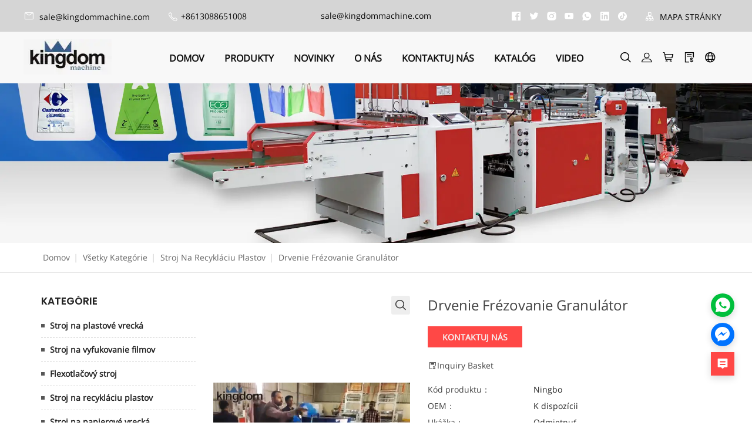

--- FILE ---
content_type: text/html; charset=UTF-8
request_url: https://sk.blownfilmextrusion.com/products/plastic-recycling-machine/grinding-milling-granulator
body_size: 1824
content:
<!DOCTYPE html>
<html lang="en">
<head>
    <meta charset="utf-8">
    <meta name="viewport" content="width=device-width, initial-scale=1">
    <title></title>
    <style>
        body {
            font-family: "Arial";
        }
    </style>
    <script type="text/javascript">
    window.awsWafCookieDomainList = [];
    window.gokuProps = {
"key":"AQIDAHjcYu/GjX+QlghicBgQ/7bFaQZ+m5FKCMDnO+vTbNg96AE2d60Q/ObrltvLwmETCDa3AAAAfjB8BgkqhkiG9w0BBwagbzBtAgEAMGgGCSqGSIb3DQEHATAeBglghkgBZQMEAS4wEQQM/uJBw6u1fb9vj1MZAgEQgDsRQ2/sks/D/RVlSVbME4Dj3wRkJD2FZ07abhptl33LwU7tGyATwZ4iwbGQYUhO6BHjaEkO4LpswPF/iQ==",
          "iv":"EkQVJAFSPwAACKP4",
          "context":"lTivPgKY6uOjVCYRBIACacddajk2409exey91X4PCtyUBkWhVeaIrqs9JZqb0B0bj1OCeemj7+JNnF64CiHTBvOPBfj+J2/9b2Ohk3AKVj3ZHYavpPygvQPePUhr26t9J+o79DMCCC/UYFEvop+8j8xKNYAAO8KRXMTOqNTBuEKuhw9qXPiumiAPcO5wr53U3PqflPJA5p+uNmp+E5aNJBB6IaNYrLJm2Be95VMTCCUKQd7HHYqEpOQuWqlA64762lhLyj9trDee8gaRvzYsdJw2CszsN5Isc66/aJrrHRa07pDCY3O1CTNavR3FO+c6Drr00Ks6cRWKF0kuoK0yCFQvnEq+9NsaVIl6JN5t2P3qK8hM"
};
    </script>
    <script src="https://2698bb499a1f.4ca67536.us-east-2.token.awswaf.com/2698bb499a1f/067fca551f36/9098d7911fe6/challenge.js"></script>
</head>
<body>
    <div id="challenge-container"></div>
    <script type="text/javascript">
        AwsWafIntegration.saveReferrer();
        AwsWafIntegration.checkForceRefresh().then((forceRefresh) => {
            if (forceRefresh) {
                AwsWafIntegration.forceRefreshToken().then(() => {
                    window.location.reload(true);
                });
            } else {
                AwsWafIntegration.getToken().then(() => {
                    window.location.reload(true);
                });
            }
        });
    </script>
    <noscript>
        <h1>JavaScript is disabled</h1>
        In order to continue, we need to verify that you're not a robot.
        This requires JavaScript. Enable JavaScript and then reload the page.
    </noscript>
</body>
</html>

--- FILE ---
content_type: text/html; charset=utf-8
request_url: https://sk.blownfilmextrusion.com/products/plastic-recycling-machine/grinding-milling-granulator
body_size: 36399
content:
<!doctype html>
<html class="no-js" lang="sk">
<head>
    
    <meta charset="utf-8">
<meta http-equiv="x-ua-compatible" content="ie=edge">
<title>Drvenie Frézovanie Granulátor</title>
<meta name="title" content="Drvenie Frézovanie Granulátor">
<meta name="description" content="
Grinding Milling Granulator adopts update design principles, employs the principles of grinding rapidly, agitating continuously, milling and fractioning t">
<meta name="keywords" content="">
<meta name="viewport" content="width=device-width, initial-scale=1">
<link rel="icon" href="https://shopic.mcmcclass.com/20211126231448143809691.png">
<meta name="HandheldFriendly" content="true">
<meta name="format-detection" content="telephone=no">
<meta content="IE=edge" http-equiv="X-UA-Compatible">
<meta property="fb:app_id" content="1462873430417362" />
<meta property="og:url" content="https://sk.blownfilmextrusion.com/products/plastic-recycling-machine/grinding-milling-granulator" />
<meta property="og:type" content="website" />
<meta property="og:title" content="Drvenie Frézovanie Granulátor" />
<meta property="og:description" content="
Grinding Milling Granulator adopts update design principles, employs the principles of grinding rapidly, agitating continuously, milling and fractioning t" />

<meta name="twitter:card"        content="summary_large_image"/>
<meta name='twitter:title'       content="Drvenie Frézovanie Granulátor"/>
<meta name='twitter:description' content="
Grinding Milling Granulator adopts update design principles, employs the principles of grinding rapidly, agitating continuously, milling and fractioning t"/>


    <meta property="og:image" content="https://shopic.mcmcclass.com/20211213210804073761639.jpg" />
    <meta name='twitter:image'       content="https://shopic.mcmcclass.com/20211213210804073761639.jpg">
    <meta name='twitter:image:alt'   content="Drvenie Frézovanie Granulátor"/>
 


<link rel="preconnect" href="https://static.mcmcschool.com" />
<link rel="dns-prefetch" href="https://static.mcmcschool.com" />
<link rel="preconnect" href="https://shopic.mcmcclass.com" />
<link rel="dns-prefetch" href="https://shopic.mcmcclass.com" />
<link rel="canonical" href='https://sk.blownfilmextrusion.com/products/plastic-recycling-machine/grinding-milling-granulator'/>

<link rel="stylesheet" href="/themes/common//css/headerMenu.css">
<link rel="stylesheet" href="/themes/common/commonPage/css/header.css">
<link rel="stylesheet" href="/themes/common/iconfont/iconfont.css">
<link rel="stylesheet" href="/themes/theme7//css/swiper-bundle.min.css">

    

    
<style>

    :root {
        --pageBtn: #fe4847;
        /* 公告 */
        
        --topBackground:rgba(213, 213, 213, 1);
        --topBackgroundText:rgba(7, 7, 7, 1);
        --topIcon:rgba(255, 255, 255, 1);


        /* 页头 */
        --headBackground:rgba(248, 248, 248, 1);
        --headBackgroundText:rgba(14, 14, 14, 1);
        /* 新增1 */
        --headIcon:rgba(1, 1, 1, 1);

        /* 页尾 */
        --footBackground:rgba(69, 67, 67, 1);
        --footBackgroundTitle:rgba(255, 255, 255, 1);
        --footBackgroundText:rgba(213, 213, 213, 1);
        --footIcon:rgba(255, 255, 255, 1);
        --footLine:rgba(119, 119, 119, 1);

        /* 通用 */
        --commonBackground:rgba(255, 255, 255, 1);
        --commonBackground2:rgba(245, 245, 245, 1);
        --commonButton:rgba(255, 72, 70, 1);
        --commonButtonText:rgba(246, 244, 244, 1);
        --commonHover:rgba(255, 106, 105, 1);
        --commonTitle:rgba(34, 34, 34, 1);
        --commonTitleSecond:rgba(102, 102, 102, 1);
        --commonTitleThird:rgba(102, 102, 102, 1);
        --commonContent:rgba(102, 102, 102, 1);
        --commonLine:rgba(213, 213, 213, 1);
        --commonPrice:rgba(68, 68, 68, 1);
        --commonHot:rgba(255, 72, 70, 1);
        /* 新增2 */
        --commonIcon:rgba(68, 68, 68, 1);


    }


</style>




    <!-- all css here -->
    <!-- bootstrap v3.3.6 css -->
    <link rel="stylesheet" href="/themes/theme7//css/bootstrap.min.css">

    <link rel="stylesheet" href="/themes/theme7//css/swiper-bundle.min.css">
    <!--    字体 -->
    <link rel="stylesheet" href="/themes/theme7//css/fontFamily.css">
    <!--    &lt;!&ndash; animate css &ndash;&gt;-->
    <link rel="stylesheet" href="/themes/theme7//css/animate.css">
    <!--    &lt;!&ndash; jquery-ui.min css &ndash;&gt;-->
    <link rel="stylesheet" href="/themes/theme7//css/jquery-ui.min.css">
    <!--    &lt;!&ndash; owl.carousel css &ndash;&gt;-->
    <link rel="stylesheet" href="/themes/theme7//css/owl.carousel.css">
    <!--    &lt;!&ndash; slick css &ndash;&gt;-->
    <link rel="stylesheet" href="/themes/theme7//css/slick.css">
    <!--    &lt;!&ndash; style css &ndash;&gt;-->
    <link rel="stylesheet" href="/themes/theme7//style.css">
    <!-- headercss -->
    <link rel="stylesheet" href="/themes/theme7//css/header.css">
    <link rel="stylesheet" href="/themes/common//css/headerMenu.css">
    <!-- footercss -->
    <link rel="stylesheet" href="/themes/theme7//css/footer.css">
    <!--    &lt;!&ndash; responsive css &ndash;&gt;-->
    <link rel="stylesheet" href="/themes/theme7//css/responsive.css">
    <!-- iconfont -->




    <!--- end -->

    <script>
        window.shop_domain = '';
    </script>

    <link rel="stylesheet" href="/themes/common/css/common_base.css">
<link rel="stylesheet" href="/themes/common/css/photoswipe.css">
<link rel="stylesheet" href="/themes/common/css/custom.css">

<script src="//o.alicdn.com/frontend-lib/common-lib/jquery.min.js"></script>




<script>
  window.themeCode = 'theme7';
</script>







</head>

<body data-shopid='781638121795119007' data-productid='8c63aef09ad84f1483dc8f45afcb06bd'>
<!--[if lt IE 8]>
<p class="browserupgrade">You are using an <strong>outdated</strong> browser. Please <a href="http://browsehappy.com/">upgrade your browser</a> to improve your experience.</p>
<![endif]-->
<!-- Add your site or application content here -->
<!-- header start -->
<header class="header-pos">
    <!-- header-bottom-area start -->
    <div class="header-bottom-info">
        <div class="headerFlex pad-17">
            <div class="headerLeft">
                                <a href="mailto:sale@kingdommachine.com">
                    <i class="iconfont icon-ic_email"></i>
                    sale@kingdommachine.com                </a>
                                <i class="iconfont icon-ic_phone"></i>
                +8613088651008                
            </div>
            <div class="headerCenter">sale@kingdommachine.com</div>
            <div class="headerRight">

                                <a href="https://www.facebook.com/plasticbagmakingmachine" target="_blank" rel="nofollow">
                    <i class="iconfont icon-ic_facebook"></i>
                </a>
                                <a href="https://twitter.com/kingdombill" target="_blank" rel="nofollow">
                    <i class="iconfont icon-ic_twitter"></i>
                </a>
                                <a href="https://www.instagram.com/plasticbagmachine/" target="_blank" rel="nofollow">
                    <i class="iconfont icon-ic_instagram"></i>
                </a>
                                <a href="https://www.youtube.com/channel/UCT90NkIJV0HuaxdNxILBI4w/videos" target="_blank" rel="nofollow">
                    <i class="iconfont icon-ic_youTube"></i>
                </a>
                                <a href="https://wa.me/8613088651008" target="_blank" rel="nofollow">
                    <i class="iconfont icon-ic_whatsApp"></i>
                </a>
                                <a href="https://www.linkedin.cn/incareer/in/plasticbagmachine/" target="_blank" rel="nofollow">
                    <i class="iconfont icon-ic_linkedin"></i>
                </a>
                                <a href="https://www.tiktok.com/@plasticbagmachine" target="_blank" rel="nofollow">
                    <i class="iconfont icon-ic_tiktok"></i>
                </a>
                


                <a href="/sitemap">
                    <i class="iconfont icon-ic_siteMap"></i>
                    MAPA STRÁNKY                </a>
            </div>
        </div>
    </div>
    <div class="header-bottom-area">
        <div class="headerFlex pad-0">
            <div class="col-md-2 col-sm-4 col-xs-5 logo">
                <link rel="stylesheet" href="/themes/common/css/menuXsList.css">

<nav class="menuXs navbar navbar-expand-md bg-dark navbar-dark">
  <div class="navbar-toggler" id="openXsMenu">
      <i class="iconfont icon-ic_menu"></i>
  </div>
  <div class="menuXsList" id="collapsibleNavbar">
    <ul class="navbar-nav">
      <div class="menuXsTop">
        <div class="menuXsTitle">menu</div>
        <i id="xsMenuClose" class="iconfont icon-ic_closure"></i>
      </div>
      <form id="searchForm2" action="/search?q=">
        <input type="text" autocomplete="off" name="q" placeholder="Vyhľadávanie" />
        <input type="hidden" name="shop_id" value="" />
        <input type="hidden" name="theme" value="" />
        <input type="hidden" name="lan" value="" />
        <button id="searchBtn2"><i class="iconfont icon-ic_search"></i></button>
      </form>
            <li class="nav-item">
        <a href="/">DOMOV</a>

              </li>
            <li class="nav-item">
        <a href="/products">PRODUKTY</a>

                <a class="nav-link dropdown-toggle" href="#" id="navbardrop" data-toggle="dropdown">
          <i class="iconfont icon-ic_downArrow"></i>
        </a>
        <ul>
          
          <li><a  href="/products/plastic-bag-machine"
              >Stroj na plastov&eacute; vreck&aacute;</a></li>
          
    
          <li><a  href="/products/film-blowing-machine"
              >Stroj na vyfukovanie filmov</a></li>
          
    
          <li><a  href="/products/flexo-printing-machine"
              >Flexotlačov&yacute; stroj</a></li>
          
    
          <li><a  href="/products/plastic-recycling-machine"
              >Stroj na recykl&aacute;ciu plastov</a></li>
          
    
          <li><a  href="/products/paper-bag-machine"
              >Stroj na papierov&eacute; vreck&aacute;</a></li>
          
    
          <li><a  href="/products/gravure-printing-machine"
              >Hĺbkotlačov&yacute; stroj</a></li>
          
    
          <li><a  href="/products/stretch-film-machine"
              >Stroj na v&yacute;robu strečov&yacute;ch f&oacute;li&iacute;</a></li>
          
    
          <li><a  href="/products/drinking-straw-machine"
              >Stroj na pitie slamky</a></li>
          
    
          <li><a  href="/products/bubble-film-machine"
              >Stroj na bublinkov&uacute; f&oacute;liu</a></li>
          
    
          <li><a  href="/products/slitting-machine"
              >&Scaron;ťavec</a></li>
          
    
          <li><a  href="/products/machine-accessory"
              >Pr&iacute;slu&scaron;enstvo stroja</a></li>
          
    
          <li><a  href="/products/shipment-and-installment"
              >Z&aacute;sielka a spl&aacute;tka</a></li>
          
    
          <li><a  href="/products/material"
              >Materi&aacute;l</a></li>
          
            </ul>

              </li>
            <li class="nav-item">
        <a href="/blog">NOVINKY</a>

              </li>
            <li class="nav-item">
        <a href="/about">O N&Aacute;S</a>

              </li>
            <li class="nav-item">
        <a href="/contact">KONTAKTUJ N&Aacute;S</a>

              </li>
            <li class="nav-item">
        <a href="/page/customize2600">Katal&oacute;g</a>

              </li>
            <li class="nav-item">
        <a href="/page/customize2601">Video</a>

              </li>
          </ul>
  </div>
</nav>
                                    <a href="/"><img decoding="async" loading="lazy" width="300" height="120" src="https://shopic.mcmcclass.com/20211126231448143809691.png" alt="Č&iacute;na Evergreen machine co., Ltd" /></a>
                            </div>
            <div class="col-md-8 hidden-xs hidden-sm">
                <div class="main-menu">
                    <nav>
                        <ul>

                                                        <li>
                                <a
                                                                        href="/"
                                
                                >DOMOV</a>

                                                            </li>
                                                        <li>
                                <a
                                                                        href="/products"
                                
                                >PRODUKTY</a>

                                                                <ul>
                                    
                                    <li><a
                                            
                                            href="/products/plastic-bag-machine"
                                            
                                        >Stroj na plastov&eacute; vreck&aacute;</a></li>
                                    
    
                                    <li><a
                                            
                                            href="/products/film-blowing-machine"
                                            
                                        >Stroj na vyfukovanie filmov</a></li>
                                    
    
                                    <li><a
                                            
                                            href="/products/flexo-printing-machine"
                                            
                                        >Flexotlačov&yacute; stroj</a></li>
                                    
    
                                    <li><a
                                            
                                            href="/products/plastic-recycling-machine"
                                            
                                        >Stroj na recykl&aacute;ciu plastov</a></li>
                                    
    
                                    <li><a
                                            
                                            href="/products/paper-bag-machine"
                                            
                                        >Stroj na papierov&eacute; vreck&aacute;</a></li>
                                    
    
                                    <li><a
                                            
                                            href="/products/gravure-printing-machine"
                                            
                                        >Hĺbkotlačov&yacute; stroj</a></li>
                                    
    
                                    <li><a
                                            
                                            href="/products/stretch-film-machine"
                                            
                                        >Stroj na v&yacute;robu strečov&yacute;ch f&oacute;li&iacute;</a></li>
                                    
    
                                    <li><a
                                            
                                            href="/products/drinking-straw-machine"
                                            
                                        >Stroj na pitie slamky</a></li>
                                    
    
                                    <li><a
                                            
                                            href="/products/bubble-film-machine"
                                            
                                        >Stroj na bublinkov&uacute; f&oacute;liu</a></li>
                                    
    
                                    <li><a
                                            
                                            href="/products/slitting-machine"
                                            
                                        >&Scaron;ťavec</a></li>
                                    
    
                                    <li><a
                                            
                                            href="/products/machine-accessory"
                                            
                                        >Pr&iacute;slu&scaron;enstvo stroja</a></li>
                                    
    
                                    <li><a
                                            
                                            href="/products/shipment-and-installment"
                                            
                                        >Z&aacute;sielka a spl&aacute;tka</a></li>
                                    
    
                                    <li><a
                                            
                                            href="/products/material"
                                            
                                        >Materi&aacute;l</a></li>
                                    
                                    </ul>

                                                            </li>
                                                        <li>
                                <a
                                                                        href="/blog"
                                
                                >NOVINKY</a>

                                                            </li>
                                                        <li>
                                <a
                                                                        href="/about"
                                
                                >O N&Aacute;S</a>

                                                            </li>
                                                        <li>
                                <a
                                                                        href="/contact"
                                
                                >KONTAKTUJ N&Aacute;S</a>

                                                            </li>
                                                        <li>
                                <a
                                                                        href="/page/customize2600"
                                
                                >Katal&oacute;g</a>

                                                            </li>
                                                        <li>
                                <a
                                                                        href="/page/customize2601"
                                
                                >Video</a>

                                                            </li>
                            

                        </ul>
                    </nav>
                </div>
            </div>
            <div class="col-md-2 col-sm-8 col-xs-7 header-right">
                <style>

#google-translate-container {
  /* float: right;*/
  padding: 3px 5px 0px 0px; 
}

.goog-te-combo,
.goog-te-banner *,
.goog-te-ftab *,
.goog-te-menu *,
.goog-te-menu2 *,
.goog-te-balloon * {
  
  background-color: #fff;
  color: #000 !important;

  border: 1px solid #e8e8e8;
    padding: 5px 10px;
    display: flex;
    justify-content: space-between;
    cursor: pointer;
    width: 160px;

}

.goog-logo-link {
  display: none !important;
}

.goog-te-gadget {
  color: transparent !important;
}

.goog-te-gadget .goog-te-combo {
  margin: 2px 0 !important;
}

</style>
<div class="meneSetting searchIcon hidden-xs hidden-sm">
  <i class="iconfont icon-sousuo menuIcon"></i>
  <div class="header-form">
    <form id="searchForm" action="/search?q=">
      <input type="text" autocomplete="off" name="q" placeholder="Vyhľadávanie" />
      <input type="hidden" name="shop_id" value="" />
      <input type="hidden" name="theme" value="" />
      <input type="hidden" name="lan" value="" />
      <button id="searchBtn"><i class="iconfont icon-sousuo"></i></button>
    </form>
  </div>
</div>
<div class="meneSetting">
  <i id="showLogin" data-toggle="modal" data-target="#loginModal" class="iconfont icon-denglu menuIcon"></i>
  <div id="userHover" style="display: none;" class="meneSettingList userList">
    <div class="meneSettingItem">
      <div id="userLogin" class="userItem">
        <a id="userMail" class="hidden-xs hidden-sm" href="/admin/#/myorders"></a>
        <a id="userMailPhone" class="hidden-md hidden-lg" href="/myAccount/myAccount"></a>
        <span id="signOut">signOut</span>
      </div>
    </div>
  </div>
</div>
 
<div class="meneSetting hidden-xs hidden-sm">
  <a id="pc-cart" d-data="/admin/#/shoppingCart"  is-guest="1" >
    <i class="iconfont icon-gouwuche menuIcon"></i>
  </a>
</div>
<div class="meneSetting hidden-xs hidden-sm">
  <a href="/inquiry">
    <i class="iconfont icon-xunpandan menuIcon"></i>
  </a>
</div>



<div class="meneSetting fanyiIcon">
  <i class="iconfont icon-fanyi menuIcon"></i>
  <div class="meneSettingList">
    <div class="meneSettingItem">
      <div class="settingtitle">language</div>

      
      <div class="dropdown">

        
          <div class="dropdown-toggle" data-toggle="dropdown">

                                <b class="header-country-flag country-flag-sk"></b>
                  <span>Slovensk&yacute;</span>
                  <i class="iconfont icon-ic_downArrow"></i>
                             
            
          </div>

          <ul class="dropdown-menu">
            <li>
              <a class="dropdown-item" href="//www.blownfilmextrusion.com/products/plastic-recycling-machine/grinding-milling-granulator">
                <b class="header-country-flag country-flag-en"></b>
                <span>ENGLISH</span>
                </a>
            </li>
                          <li>
                <a class="dropdown-item" href="//es.blownfilmextrusion.com/products/plastic-recycling-machine/grinding-milling-granulator">
                  <b class="header-country-flag country-flag-es"></b>
                  <span>Espa&ntilde;ol</span>
                </a>
              </li>
                          <li>
                <a class="dropdown-item" href="//fr.blownfilmextrusion.com/products/plastic-recycling-machine/grinding-milling-granulator">
                  <b class="header-country-flag country-flag-fr"></b>
                  <span>Fran&ccedil;ais</span>
                </a>
              </li>
                          <li>
                <a class="dropdown-item" href="//ru.blownfilmextrusion.com/products/plastic-recycling-machine/grinding-milling-granulator">
                  <b class="header-country-flag country-flag-ru"></b>
                  <span>Pусский язык&nbsp;</span>
                </a>
              </li>
                          <li>
                <a class="dropdown-item" href="//ar.blownfilmextrusion.com/products/plastic-recycling-machine/grinding-milling-granulator">
                  <b class="header-country-flag country-flag-ar"></b>
                  <span>العربية</span>
                </a>
              </li>
                          <li>
                <a class="dropdown-item" href="//pt.blownfilmextrusion.com/products/plastic-recycling-machine/grinding-milling-granulator">
                  <b class="header-country-flag country-flag-pt"></b>
                  <span>Portugu&ecirc;s</span>
                </a>
              </li>
                          <li>
                <a class="dropdown-item" href="//id.blownfilmextrusion.com/products/plastic-recycling-machine/grinding-milling-granulator">
                  <b class="header-country-flag country-flag-id"></b>
                  <span>Bahasa Indonesia</span>
                </a>
              </li>
                          <li>
                <a class="dropdown-item" href="//fa.blownfilmextrusion.com/products/plastic-recycling-machine/grinding-milling-granulator">
                  <b class="header-country-flag country-flag-fa"></b>
                  <span>فارسی</span>
                </a>
              </li>
                          <li>
                <a class="dropdown-item" href="//la.blownfilmextrusion.com/products/plastic-recycling-machine/grinding-milling-granulator">
                  <b class="header-country-flag country-flag-la"></b>
                  <span>latine, lingua latina</span>
                </a>
              </li>
                          <li>
                <a class="dropdown-item" href="//vi.blownfilmextrusion.com/products/plastic-recycling-machine/grinding-milling-granulator">
                  <b class="header-country-flag country-flag-vi"></b>
                  <span>Tiếng Việt</span>
                </a>
              </li>
                          <li>
                <a class="dropdown-item" href="//af.blownfilmextrusion.com/products/plastic-recycling-machine/grinding-milling-granulator">
                  <b class="header-country-flag country-flag-af"></b>
                  <span>Afrikaans</span>
                </a>
              </li>
                          <li>
                <a class="dropdown-item" href="//uz.blownfilmextrusion.com/products/plastic-recycling-machine/grinding-milling-granulator">
                  <b class="header-country-flag country-flag-uz"></b>
                  <span>O'zbek</span>
                </a>
              </li>
                          <li>
                <a class="dropdown-item" href="//tr.blownfilmextrusion.com/products/plastic-recycling-machine/grinding-milling-granulator">
                  <b class="header-country-flag country-flag-tr"></b>
                  <span>T&uuml;rk</span>
                </a>
              </li>
                          <li>
                <a class="dropdown-item" href="//jw.blownfilmextrusion.com/products/plastic-recycling-machine/grinding-milling-granulator">
                  <b class="header-country-flag country-flag-jw"></b>
                  <span>Basa Jawa</span>
                </a>
              </li>
                          <li>
                <a class="dropdown-item" href="//pl.blownfilmextrusion.com/products/plastic-recycling-machine/grinding-milling-granulator">
                  <b class="header-country-flag country-flag-pl"></b>
                  <span>Polski</span>
                </a>
              </li>
                          <li>
                <a class="dropdown-item" href="//sq.blownfilmextrusion.com/products/plastic-recycling-machine/grinding-milling-granulator">
                  <b class="header-country-flag country-flag-sq"></b>
                  <span>Shqip</span>
                </a>
              </li>
                          <li>
                <a class="dropdown-item" href="//ms.blownfilmextrusion.com/products/plastic-recycling-machine/grinding-milling-granulator">
                  <b class="header-country-flag country-flag-ms"></b>
                  <span>Malay</span>
                </a>
              </li>
                          <li>
                <a class="dropdown-item" href="//hi.blownfilmextrusion.com/products/plastic-recycling-machine/grinding-milling-granulator">
                  <b class="header-country-flag country-flag-hi"></b>
                  <span>हिन्दी</span>
                </a>
              </li>
                          <li>
                <a class="dropdown-item" href="//bs.blownfilmextrusion.com/products/plastic-recycling-machine/grinding-milling-granulator">
                  <b class="header-country-flag country-flag-bs"></b>
                  <span>bosanski jezik</span>
                </a>
              </li>
                          <li>
                <a class="dropdown-item" href="//iw.blownfilmextrusion.com/products/plastic-recycling-machine/grinding-milling-granulator">
                  <b class="header-country-flag country-flag-iw"></b>
                  <span>עברית</span>
                </a>
              </li>
                          <li>
                <a class="dropdown-item" href="//hy.blownfilmextrusion.com/products/plastic-recycling-machine/grinding-milling-granulator">
                  <b class="header-country-flag country-flag-hy"></b>
                  <span>Հայերեն, Հայերէն</span>
                </a>
              </li>
                          <li>
                <a class="dropdown-item" href="//tg.blownfilmextrusion.com/products/plastic-recycling-machine/grinding-milling-granulator">
                  <b class="header-country-flag country-flag-tg"></b>
                  <span>тоҷикӣ,&nbsp;to&ccedil;ikī,&nbsp;تاجیکی&lrm;</span>
                </a>
              </li>
                          <li>
                <a class="dropdown-item" href="//ps.blownfilmextrusion.com/products/plastic-recycling-machine/grinding-milling-granulator">
                  <b class="header-country-flag country-flag-ps"></b>
                  <span>پښتو</span>
                </a>
              </li>
                          <li>
                <a class="dropdown-item" href="//hr.blownfilmextrusion.com/products/plastic-recycling-machine/grinding-milling-granulator">
                  <b class="header-country-flag country-flag-hr"></b>
                  <span>hrvatski jezik</span>
                </a>
              </li>
                          <li>
                <a class="dropdown-item" href="//kk.blownfilmextrusion.com/products/plastic-recycling-machine/grinding-milling-granulator">
                  <b class="header-country-flag country-flag-kk"></b>
                  <span>қазақ тілі</span>
                </a>
              </li>
                          <li>
                <a class="dropdown-item" href="//ro.blownfilmextrusion.com/products/plastic-recycling-machine/grinding-milling-granulator">
                  <b class="header-country-flag country-flag-ro"></b>
                  <span>Rom&acirc;nă</span>
                </a>
              </li>
                          <li>
                <a class="dropdown-item" href="//sl.blownfilmextrusion.com/products/plastic-recycling-machine/grinding-milling-granulator">
                  <b class="header-country-flag country-flag-sl"></b>
                  <span>Slovenski Jezik, Sloven&scaron;čina</span>
                </a>
              </li>
                          <li>
                <a class="dropdown-item" href="//hu.blownfilmextrusion.com/products/plastic-recycling-machine/grinding-milling-granulator">
                  <b class="header-country-flag country-flag-hu"></b>
                  <span>magyar</span>
                </a>
              </li>
                          <li>
                <a class="dropdown-item" href="//lb.blownfilmextrusion.com/products/plastic-recycling-machine/grinding-milling-granulator">
                  <b class="header-country-flag country-flag-lb"></b>
                  <span>L&euml;tzebuergesch</span>
                </a>
              </li>
                          <li>
                <a class="dropdown-item" href="//lv.blownfilmextrusion.com/products/plastic-recycling-machine/grinding-milling-granulator">
                  <b class="header-country-flag country-flag-lv"></b>
                  <span>latvie&scaron;u valoda</span>
                </a>
              </li>
                          <li>
                <a class="dropdown-item" href="//mn.blownfilmextrusion.com/products/plastic-recycling-machine/grinding-milling-granulator">
                  <b class="header-country-flag country-flag-mn"></b>
                  <span>Монгол хэл</span>
                </a>
              </li>
                          <li>
                <a class="dropdown-item" href="//so.blownfilmextrusion.com/products/plastic-recycling-machine/grinding-milling-granulator">
                  <b class="header-country-flag country-flag-so"></b>
                  <span>Soomaaliga, af Soomaali</span>
                </a>
              </li>
                          <li>
                <a class="dropdown-item" href="//fi.blownfilmextrusion.com/products/plastic-recycling-machine/grinding-milling-granulator">
                  <b class="header-country-flag country-flag-fi"></b>
                  <span>Suomi</span>
                </a>
              </li>
                          <li>
                <a class="dropdown-item" href="//zh.blownfilmextrusion.com/products/plastic-recycling-machine/grinding-milling-granulator">
                  <b class="header-country-flag country-flag-zh"></b>
                  <span>简体中文</span>
                </a>
              </li>
                          <li>
                <a class="dropdown-item" href="//no.blownfilmextrusion.com/products/plastic-recycling-machine/grinding-milling-granulator">
                  <b class="header-country-flag country-flag-no"></b>
                  <span>Norwegian</span>
                </a>
              </li>
                          <li>
                <a class="dropdown-item" href="//lt.blownfilmextrusion.com/products/plastic-recycling-machine/grinding-milling-granulator">
                  <b class="header-country-flag country-flag-lt"></b>
                  <span>Lietuvos kalba</span>
                </a>
              </li>
                          <li>
                <a class="dropdown-item" href="//az.blownfilmextrusion.com/products/plastic-recycling-machine/grinding-milling-granulator">
                  <b class="header-country-flag country-flag-az"></b>
                  <span>azərbaycan dili</span>
                </a>
              </li>
                          <li>
                <a class="dropdown-item" href="//el.blownfilmextrusion.com/products/plastic-recycling-machine/grinding-milling-granulator">
                  <b class="header-country-flag country-flag-el"></b>
                  <span>&Epsilon;&lambda;&lambda;&eta;&nu;&iota;&kappa;ά</span>
                </a>
              </li>
                          <li>
                <a class="dropdown-item" href="//sv.blownfilmextrusion.com/products/plastic-recycling-machine/grinding-milling-granulator">
                  <b class="header-country-flag country-flag-sv"></b>
                  <span>Svenska</span>
                </a>
              </li>
                          <li>
                <a class="dropdown-item" href="//sn.blownfilmextrusion.com/products/plastic-recycling-machine/grinding-milling-granulator">
                  <b class="header-country-flag country-flag-sn"></b>
                  <span>Shona</span>
                </a>
              </li>
                          <li>
                <a class="dropdown-item" href="//ne.blownfilmextrusion.com/products/plastic-recycling-machine/grinding-milling-granulator">
                  <b class="header-country-flag country-flag-ne"></b>
                  <span>नेपाली</span>
                </a>
              </li>
                          <li>
                <a class="dropdown-item" href="//is.blownfilmextrusion.com/products/plastic-recycling-machine/grinding-milling-granulator">
                  <b class="header-country-flag country-flag-is"></b>
                  <span>&Iacute;slensku</span>
                </a>
              </li>
                          <li>
                <a class="dropdown-item" href="//cs.blownfilmextrusion.com/products/plastic-recycling-machine/grinding-milling-granulator">
                  <b class="header-country-flag country-flag-cs"></b>
                  <span>če&scaron;tina</span>
                </a>
              </li>
                          <li>
                <a class="dropdown-item" href="//lo.blownfilmextrusion.com/products/plastic-recycling-machine/grinding-milling-granulator">
                  <b class="header-country-flag country-flag-lo"></b>
                  <span>ລາວ</span>
                </a>
              </li>
                          <li>
                <a class="dropdown-item" href="//my.blownfilmextrusion.com/products/plastic-recycling-machine/grinding-milling-granulator">
                  <b class="header-country-flag country-flag-my"></b>
                  <span>Burmese</span>
                </a>
              </li>
                          <li>
                <a class="dropdown-item" href="//ga.blownfilmextrusion.com/products/plastic-recycling-machine/grinding-milling-granulator">
                  <b class="header-country-flag country-flag-ga"></b>
                  <span>Gaeilge</span>
                </a>
              </li>
                          <li>
                <a class="dropdown-item" href="//da.blownfilmextrusion.com/products/plastic-recycling-machine/grinding-milling-granulator">
                  <b class="header-country-flag country-flag-da"></b>
                  <span>Dansk</span>
                </a>
              </li>
                          <li>
                <a class="dropdown-item" href="//ta.blownfilmextrusion.com/products/plastic-recycling-machine/grinding-milling-granulator">
                  <b class="header-country-flag country-flag-ta"></b>
                  <span>தாமில்</span>
                </a>
              </li>
                          <li>
                <a class="dropdown-item" href="//uk.blownfilmextrusion.com/products/plastic-recycling-machine/grinding-milling-granulator">
                  <b class="header-country-flag country-flag-uk"></b>
                  <span>Українська</span>
                </a>
              </li>
                          <li>
                <a class="dropdown-item" href="//sk.blownfilmextrusion.com/products/plastic-recycling-machine/grinding-milling-granulator">
                  <b class="header-country-flag country-flag-sk"></b>
                  <span>Slovensk&yacute;</span>
                </a>
              </li>
                          <li>
                <a class="dropdown-item" href="//ka.blownfilmextrusion.com/products/plastic-recycling-machine/grinding-milling-granulator">
                  <b class="header-country-flag country-flag-ka"></b>
                  <span>ქართული</span>
                </a>
              </li>
                          <li>
                <a class="dropdown-item" href="//et.blownfilmextrusion.com/products/plastic-recycling-machine/grinding-milling-granulator">
                  <b class="header-country-flag country-flag-et"></b>
                  <span>Eestlane</span>
                </a>
              </li>
                          <li>
                <a class="dropdown-item" href="//ja.blownfilmextrusion.com/products/plastic-recycling-machine/grinding-milling-granulator">
                  <b class="header-country-flag country-flag-ja"></b>
                  <span>日本語</span>
                </a>
              </li>
                          <li>
                <a class="dropdown-item" href="//be.blownfilmextrusion.com/products/plastic-recycling-machine/grinding-milling-granulator">
                  <b class="header-country-flag country-flag-be"></b>
                  <span>Беларус</span>
                </a>
              </li>
                          <li>
                <a class="dropdown-item" href="//sr.blownfilmextrusion.com/products/plastic-recycling-machine/grinding-milling-granulator">
                  <b class="header-country-flag country-flag-sr"></b>
                  <span>Српски</span>
                </a>
              </li>
                          <li>
                <a class="dropdown-item" href="//nl.blownfilmextrusion.com/products/plastic-recycling-machine/grinding-milling-granulator">
                  <b class="header-country-flag country-flag-nl"></b>
                  <span>Nederlands</span>
                </a>
              </li>
                          <li>
                <a class="dropdown-item" href="//de.blownfilmextrusion.com/products/plastic-recycling-machine/grinding-milling-granulator">
                  <b class="header-country-flag country-flag-de"></b>
                  <span>Deutsch</span>
                </a>
              </li>
                          <li>
                <a class="dropdown-item" href="//bg.blownfilmextrusion.com/products/plastic-recycling-machine/grinding-milling-granulator">
                  <b class="header-country-flag country-flag-bg"></b>
                  <span>български</span>
                </a>
              </li>
                          <li>
                <a class="dropdown-item" href="//th.blownfilmextrusion.com/products/plastic-recycling-machine/grinding-milling-granulator">
                  <b class="header-country-flag country-flag-th"></b>
                  <span>تایلی</span>
                </a>
              </li>
                          <li>
                <a class="dropdown-item" href="//it.blownfilmextrusion.com/products/plastic-recycling-machine/grinding-milling-granulator">
                  <b class="header-country-flag country-flag-it"></b>
                  <span>Italiano</span>
                </a>
              </li>
                          <li>
                <a class="dropdown-item" href="//ko.blownfilmextrusion.com/products/plastic-recycling-machine/grinding-milling-granulator">
                  <b class="header-country-flag country-flag-ko"></b>
                  <span>한국어</span>
                </a>
              </li>
                          <li>
                <a class="dropdown-item" href="//bn.blownfilmextrusion.com/products/plastic-recycling-machine/grinding-milling-granulator">
                  <b class="header-country-flag country-flag-bn"></b>
                  <span>বাংলা</span>
                </a>
              </li>
                          <li>
                <a class="dropdown-item" href="//mk.blownfilmextrusion.com/products/plastic-recycling-machine/grinding-milling-granulator">
                  <b class="header-country-flag country-flag-mk"></b>
                  <span>македонски јазик</span>
                </a>
              </li>
                          <li>
                <a class="dropdown-item" href="//zh-tw.blownfilmextrusion.com/products/plastic-recycling-machine/grinding-milling-granulator">
                  <b class="header-country-flag country-flag-zh-tw"></b>
                  <span>繁体中文</span>
                </a>
              </li>
                          <li>
                <a class="dropdown-item" href="//mt.blownfilmextrusion.com/products/plastic-recycling-machine/grinding-milling-granulator">
                  <b class="header-country-flag country-flag-mt"></b>
                  <span>Malti</span>
                </a>
              </li>
                          <li>
                <a class="dropdown-item" href="//ig.blownfilmextrusion.com/products/plastic-recycling-machine/grinding-milling-granulator">
                  <b class="header-country-flag country-flag-ig"></b>
                  <span>Asụsụ Igbo</span>
                </a>
              </li>
                          <li>
                <a class="dropdown-item" href="//ny.blownfilmextrusion.com/products/plastic-recycling-machine/grinding-milling-granulator">
                  <b class="header-country-flag country-flag-ny"></b>
                  <span>chiCheŵa</span>
                </a>
              </li>
                          <li>
                <a class="dropdown-item" href="//mi.blownfilmextrusion.com/products/plastic-recycling-machine/grinding-milling-granulator">
                  <b class="header-country-flag country-flag-mi"></b>
                  <span>te reo Māori</span>
                </a>
              </li>
                          <li>
                <a class="dropdown-item" href="//st.blownfilmextrusion.com/products/plastic-recycling-machine/grinding-milling-granulator">
                  <b class="header-country-flag country-flag-st"></b>
                  <span>Sesotho</span>
                </a>
              </li>
                          <li>
                <a class="dropdown-item" href="//ml.blownfilmextrusion.com/products/plastic-recycling-machine/grinding-milling-granulator">
                  <b class="header-country-flag country-flag-ml"></b>
                  <span>മലയാളം</span>
                </a>
              </li>
                          <li>
                <a class="dropdown-item" href="//sd.blownfilmextrusion.com/products/plastic-recycling-machine/grinding-milling-granulator">
                  <b class="header-country-flag country-flag-sd"></b>
                  <span>सिन्धी,&nbsp;سنڌي، سندھی&lrm;</span>
                </a>
              </li>
                          <li>
                <a class="dropdown-item" href="//zu.blownfilmextrusion.com/products/plastic-recycling-machine/grinding-milling-granulator">
                  <b class="header-country-flag country-flag-zu"></b>
                  <span>isiZulu</span>
                </a>
              </li>
                          <li>
                <a class="dropdown-item" href="//sm.blownfilmextrusion.com/products/plastic-recycling-machine/grinding-milling-granulator">
                  <b class="header-country-flag country-flag-sm"></b>
                  <span>gagana fa'a Samoa</span>
                </a>
              </li>
                          <li>
                <a class="dropdown-item" href="//pa.blownfilmextrusion.com/products/plastic-recycling-machine/grinding-milling-granulator">
                  <b class="header-country-flag country-flag-pa"></b>
                  <span>ਪੰਜਾਬੀ, پنجابی</span>
                </a>
              </li>
                          <li>
                <a class="dropdown-item" href="//ur.blownfilmextrusion.com/products/plastic-recycling-machine/grinding-milling-granulator">
                  <b class="header-country-flag country-flag-ur"></b>
                  <span>اردو</span>
                </a>
              </li>
                          <li>
                <a class="dropdown-item" href="//tt.blownfilmextrusion.com/products/plastic-recycling-machine/grinding-milling-granulator">
                  <b class="header-country-flag country-flag-tt"></b>
                  <span>татар теле,&nbsp;tatar tele</span>
                </a>
              </li>
                          <li>
                <a class="dropdown-item" href="//sw.blownfilmextrusion.com/products/plastic-recycling-machine/grinding-milling-granulator">
                  <b class="header-country-flag country-flag-sw"></b>
                  <span>Kiswahili</span>
                </a>
              </li>
                          <li>
                <a class="dropdown-item" href="//te.blownfilmextrusion.com/products/plastic-recycling-machine/grinding-milling-granulator">
                  <b class="header-country-flag country-flag-te"></b>
                  <span>తెలుగు</span>
                </a>
              </li>
                          <li>
                <a class="dropdown-item" href="//yi.blownfilmextrusion.com/products/plastic-recycling-machine/grinding-milling-granulator">
                  <b class="header-country-flag country-flag-yi"></b>
                  <span>ייִדיש</span>
                </a>
              </li>
                          <li>
                <a class="dropdown-item" href="//su.blownfilmextrusion.com/products/plastic-recycling-machine/grinding-milling-granulator">
                  <b class="header-country-flag country-flag-su"></b>
                  <span>Basa Sunda</span>
                </a>
              </li>
                          <li>
                <a class="dropdown-item" href="//gl.blownfilmextrusion.com/products/plastic-recycling-machine/grinding-milling-granulator">
                  <b class="header-country-flag country-flag-gl"></b>
                  <span>Galego</span>
                </a>
              </li>
                          <li>
                <a class="dropdown-item" href="//mg.blownfilmextrusion.com/products/plastic-recycling-machine/grinding-milling-granulator">
                  <b class="header-country-flag country-flag-mg"></b>
                  <span>fiteny malagasy</span>
                </a>
              </li>
                          <li>
                <a class="dropdown-item" href="//xh.blownfilmextrusion.com/products/plastic-recycling-machine/grinding-milling-granulator">
                  <b class="header-country-flag country-flag-xh"></b>
                  <span>isiXhosa</span>
                </a>
              </li>
                          <li>
                <a class="dropdown-item" href="//yo.blownfilmextrusion.com/products/plastic-recycling-machine/grinding-milling-granulator">
                  <b class="header-country-flag country-flag-yo"></b>
                  <span>Yor&ugrave;b&aacute;</span>
                </a>
              </li>
                          <li>
                <a class="dropdown-item" href="//ha.blownfilmextrusion.com/products/plastic-recycling-machine/grinding-milling-granulator">
                  <b class="header-country-flag country-flag-ha"></b>
                  <span>(Hausa) هَوُسَ</span>
                </a>
              </li>
                          <li>
                <a class="dropdown-item" href="//haw.blownfilmextrusion.com/products/plastic-recycling-machine/grinding-milling-granulator">
                  <b class="header-country-flag country-flag-haw"></b>
                  <span>Hawaiian</span>
                </a>
              </li>
                          <li>
                <a class="dropdown-item" href="//si.blownfilmextrusion.com/products/plastic-recycling-machine/grinding-milling-granulator">
                  <b class="header-country-flag country-flag-si"></b>
                  <span>සිංහල</span>
                </a>
              </li>
                          <li>
                <a class="dropdown-item" href="//tl.blownfilmextrusion.com/products/plastic-recycling-machine/grinding-milling-granulator">
                  <b class="header-country-flag country-flag-tl"></b>
                  <span>Wikang Tagalog</span>
                </a>
              </li>
                          <li>
                <a class="dropdown-item" href="//hmn.blownfilmextrusion.com/products/plastic-recycling-machine/grinding-milling-granulator">
                  <b class="header-country-flag country-flag-hmn"></b>
                  <span>Hmong</span>
                </a>
              </li>
                          <li>
                <a class="dropdown-item" href="//ht.blownfilmextrusion.com/products/plastic-recycling-machine/grinding-milling-granulator">
                  <b class="header-country-flag country-flag-ht"></b>
                  <span>Krey&ograve;l ayisyen</span>
                </a>
              </li>
                          <li>
                <a class="dropdown-item" href="//cy.blownfilmextrusion.com/products/plastic-recycling-machine/grinding-milling-granulator">
                  <b class="header-country-flag country-flag-cy"></b>
                  <span>Cymraeg</span>
                </a>
              </li>
                          <li>
                <a class="dropdown-item" href="//ceb.blownfilmextrusion.com/products/plastic-recycling-machine/grinding-milling-granulator">
                  <b class="header-country-flag country-flag-ceb"></b>
                  <span>Cebuano</span>
                </a>
              </li>
                          <li>
                <a class="dropdown-item" href="//co.blownfilmextrusion.com/products/plastic-recycling-machine/grinding-milling-granulator">
                  <b class="header-country-flag country-flag-co"></b>
                  <span>corsu, lingua corsa</span>
                </a>
              </li>
                          <li>
                <a class="dropdown-item" href="//eo.blownfilmextrusion.com/products/plastic-recycling-machine/grinding-milling-granulator">
                  <b class="header-country-flag country-flag-eo"></b>
                  <span>Esperanto</span>
                </a>
              </li>
                          <li>
                <a class="dropdown-item" href="//eu.blownfilmextrusion.com/products/plastic-recycling-machine/grinding-milling-granulator">
                  <b class="header-country-flag country-flag-eu"></b>
                  <span>euskara, euskera</span>
                </a>
              </li>
                          <li>
                <a class="dropdown-item" href="//ca.blownfilmextrusion.com/products/plastic-recycling-machine/grinding-milling-granulator">
                  <b class="header-country-flag country-flag-ca"></b>
                  <span>catal&agrave;</span>
                </a>
              </li>
                          <li>
                <a class="dropdown-item" href="//am.blownfilmextrusion.com/products/plastic-recycling-machine/grinding-milling-granulator">
                  <b class="header-country-flag country-flag-am"></b>
                  <span>አማርኛ</span>
                </a>
              </li>
                          <li>
                <a class="dropdown-item" href="//km.blownfilmextrusion.com/products/plastic-recycling-machine/grinding-milling-granulator">
                  <b class="header-country-flag country-flag-km"></b>
                  <span>ខ្មែរ, ខេមរភាសា, ភាសាខ្មែរ</span>
                </a>
              </li>
                          <li>
                <a class="dropdown-item" href="//kn.blownfilmextrusion.com/products/plastic-recycling-machine/grinding-milling-granulator">
                  <b class="header-country-flag country-flag-kn"></b>
                  <span>ಕನ್ನಡ</span>
                </a>
              </li>
                      </ul>

        
       

      </div>
    </div>

        
    <div class="meneSettingItem">
      <div class="settingtitle">currency</div>
      <div class="dropdown">
        <div class="dropdown-toggle" data-toggle="dropdown">
          USD $          <i class="iconfont icon-ic_downArrow"></i>
        </div>
        <ul class="dropdown-menu">
                    <li><a class="dropdown-item" href="/products/plastic-recycling-machine/grinding-milling-granulator?currency=USD">USD $</a></li>
                    <li><a class="dropdown-item" href="/products/plastic-recycling-machine/grinding-milling-granulator?currency=AED">AED AED</a></li>
                    <li><a class="dropdown-item" href="/products/plastic-recycling-machine/grinding-milling-granulator?currency=EUR">EUR &euro;</a></li>
                    <li><a class="dropdown-item" href="/products/plastic-recycling-machine/grinding-milling-granulator?currency=RUB">RUB RUB</a></li>
                    <li><a class="dropdown-item" href="/products/plastic-recycling-machine/grinding-milling-granulator?currency=CLP">CLP CLP</a></li>
                  </ul>
      </div>
    </div>

    
  </div>
</div>

<div class="meneSetting hidden-md hidden-lg">
  <i class="iconfont icon-More_horizontal menuIcon"></i>
  <div class="meneSettingList">
     
      <a  id="phone-cart" d-data="/order/ShoppingCart"  class="xsMenuSettingItem" is-guest="1" >
        <i class="iconfont icon-gouwuche"></i>cart      </a>
        <a href="/inquiry" class="xsMenuSettingItem">
      <i class="iconfont icon-xunpandan"></i>inquiryBasket    </a>
  </div>
</div>
            </div>
        </div>
    </div>
    <!-- header-bottom-area end -->
</header>
<!-- header end -->
<link rel="preload" onload="this.rel='stylesheet'" as="style"  href="/themes/common/css/login.css">

<div class="modal fade" id="loginModal" tabindex="-1" role="dialog">
  <div class="login-item">
    <div class="closeLogin">
      <i class="iconfont icon-ic_closure" data-dismiss="modal" aria-label="Close"></i>
    </div>
    <ul class="login-item-title" role="tablist">
      <li role="presentation" class="active">
        <a href="#loginTab" aria-controls="loginTab" role="tab" data-toggle="tab">
          login        </a>
      </li>
      <li role="presentation">
        <a href="#registerTab" aria-controls="registerTab" role="tab" data-toggle="tab">
          register        </a>
      </li>
      <li role="presentation" style="display: none;">
        <a href="#forgetTab" aria-controls="forgetTab" role="tab" data-toggle="tab">
          register        </a>
      </li>
    </ul>
    <div class="tab-content">
      <!-- login start -->
      <div role="tabpanel" class="tab-pane active" id="loginTab">
        <div class="el-input">
          <input id="loginEmail" type="text" autocomplete="off" placeholder="emailAddress" class="el-input__inner">
          <p class="loginEmailNullTips">emailCannotEmpty</p>
        </div>
        <div class="passwordInput el-input el-input--suffix">
          <input id="loginPassword" type="password" autocomplete="off" placeholder="password" class="el-input__inner">
          <i id="loginEyes" class="iconfont icon-ic_shop_Preview_ff"></i>
          <p class="loginPassNullTips">passwordCannotEmpty</p>
        </div>
        <div class="rember-forgot">
          <div class="forgot">
            <a href="#forgetTab" aria-controls="forgetTab" role="tab" data-toggle="tab">
              forgotMyPassword            </a>
          </div>
        </div>
        <div class="login-button loginButton">
          login        </div>
                <div id="loginGuest" class="loginGuest">
          guestLogin        </div>
                <div class="line">
          <div class="or">or</div>
        </div>
        <div class="face-google">
          <div class="facebook" id="facebookLogin">
            Facebook
          </div>
          <div class="google" id="googleLogin">
            Google
          </div>
        </div>
      </div>
      <!-- login over -->
      <!-- register start -->
      <div role="tabpanel" class="tab-pane" id="registerTab">
        <div class="el-input">
          <input id="regEmail" type="text" autocomplete="off" placeholder="emailAddress" class="el-input__inner">
          <p class="accountEmailErrorTips">Chyba formátu e-mailu</p>
          <p class="accountEmailNullTips">emailCannotEmpty</p>
          <p class="accountEmailAlreadyHave">emailDoesExist</p>
        </div>
        <div class="el-input el-input--suffix">
          <input id="regPassword" type="password" autocomplete="off" placeholder="password" class="el-input__inner">
          <i id="regEyes" class="iconfont icon-ic_shop_Preview"></i>
          <p class="accountPasswordTips">pwdLetterLimtTip</p>
        </div>
        <div class="el-input el-input--suffix">
          <input id="regPassword2" type="password" autocomplete="off" placeholder="confirmPwd" class="el-input__inner">
          <i id="regEyes2" class="iconfont icon-ic_shop_Preview"></i>
          <p class="accountPasswordSameTips">inconsistentPwd</p>
        </div>
        <div class="login-button RegisterButton">
          register        </div>
      </div>
      <!-- register over -->
      <div role="tabpanel" class="tab-pane" id="forgetTab">
        <div class="forgot-item-title">emailTip</div>
        <div class="el-input">
          <input id="forgetEmail" type="text" autocomplete="off" placeholder="emailAddress" class="el-input__inner">
          <p class="forgetEmailErrorTips">Chyba formátu e-mailu</p>
          <p class="forgetEmailNullTips">emailCannotEmpty</p>
          <p class="forgetEmailAlreadyHave">emailDoesNotExist</p>
        </div>
        <div class="login-button forgetButton">
          resetPwd        </div>
        <div class="goback">
          <a href="#loginTab" aria-controls="loginTab" role="tab" data-toggle="tab">
            goBack login          </a>
        </div>
      </div>
    </div>
  </div>
</div>
<div class="modal fade" id="setPasswdModal" tabindex="-1" role="dialog">
  <div class="login-item" id="setPassFirst">
    <div class="closeLogin">
      <i class="iconfont icon-ic_closure" data-dismiss="modal" aria-label="Close"></i>
    </div>
    <div class="setPassHeader">
      <div class="setPassTitle">resetAccountPassword</div>
      <div class="setPassText">forTheAccount <span id="setPassMail"></span></div>
    </div>
    <div class="el-input el-input--suffix">
      <input id="newPassword" type="password" autocomplete="off" placeholder="password" class="el-input__inner">
      <i id="newEyes" class="iconfont icon-ic_shop_Preview"></i>
      <p class="newPasswordTips">pwdLetterLimtTip</p>
    </div>
    <div class="el-input el-input--suffix">
      <input id="newPassword2" type="password" autocomplete="off" placeholder="confirmPwd" class="el-input__inner">
      <i id="newEyes2" class="iconfont icon-ic_shop_Preview"></i>
      <p class="newPasswordSameTips">inconsistentPwd</p>
    </div>
    <div class="login-button newRegisterButton">
      resetPassword    </div>
  </div>
  <div class="login-item" id="setPassSecond">
    <div class="closeLogin">
      <i class="iconfont icon-ic_closure" data-dismiss="modal" aria-label="Close"></i>
    </div>
    <div class="setPasswdSuccess">
      <i class="iconfont icon-Success"></i>
      <div class="setPasswdSuccessTitle">resetSuccess</div>
      <div class="setPasswdSuccessText">resetSuccessTips</div>
      <div class="setPasswdSuccessBtn">login</div>
    </div>
  </div>
</div>
<script async src="/themes/common/js/security.js"></script>
<script async src="/themes/common/js/js-cookie.js"></script>

<link rel="stylesheet" href="/themes/common/css/productDetails.css">
<!-- breadcrumb-area start -->
<div class="topBanner">
		<img decoding="async" loading="lazy" class="hidden-xs"  src="https://shopic.mcmcclass.com/20211126231828387800558.jpg" alt="">
		<img decoding="async" loading="lazy" class="hidden-sm hidden-md hidden-lg"  src="https://shopic.mcmcclass.com/20211126231828387800558.jpg" alt="">
	</div>
<div class="breadcrumb-area-noBg">
	<div class="container">
		<div class="row">
			<div class="col-md-12">
				<div class="breadcrumb-list">
					<ul>
						<li><a href="/">Domov</a> <span class="divider">|</span></li>
						<li><a href="/products">Všetky kategórie</a> <span class="divider">|</span></li>
						<li><a  href="/products/plastic-recycling-machine" >Stroj na recykl&aacute;ciu plastov</a> <span class="divider">|</span></li>						<li>Drvenie Fr&eacute;zovanie Granul&aacute;tor</li>
					</ul>
				</div>
			</div>
		</div>
	</div>
</div>
<!-- breadcrumb-area end -->
<!-- shop-area start -->
<div class="shop-area">
	<div class="container product-container">
		<div class="row">
			<!-- left-sidebar start -->
			<link rel="stylesheet" href="/themes/theme7/css/leftMenu.css">
<div class="col-lg-3 col-md-3 col-sm-12 col-xs-12 hidden-xs hidden-sm">
  <!--recent news-->
  
  <!-- widget-categories start -->
  <aside class="widget widget-categories">
    <h2 class="sidebarWidgetTitle">Kategórie</h2>
    <ul class="productNav">
                <li class="nav-item">
      

          <a class="nav-link"
                          href="/products/plastic-bag-machine"
                       >Stroj na plastov&eacute; vreck&aacute;</a>


                </span>
                  </li>

      
              <li class="nav-item">
      

          <a class="nav-link"
                          href="/products/film-blowing-machine"
                       >Stroj na vyfukovanie filmov</a>


                </span>
                  </li>

      
              <li class="nav-item">
      

          <a class="nav-link"
                          href="/products/flexo-printing-machine"
                       >Flexotlačov&yacute; stroj</a>


                </span>
                  </li>

      
              <li class="nav-item">
      

          <a class="nav-link"
                          href="/products/plastic-recycling-machine"
                       >Stroj na recykl&aacute;ciu plastov</a>


                </span>
                  </li>

      
              <li class="nav-item">
      

          <a class="nav-link"
                          href="/products/paper-bag-machine"
                       >Stroj na papierov&eacute; vreck&aacute;</a>


                </span>
                  </li>

      
              <li class="nav-item">
      

          <a class="nav-link"
                          href="/products/gravure-printing-machine"
                       >Hĺbkotlačov&yacute; stroj</a>


                </span>
                  </li>

      
              <li class="nav-item">
      

          <a class="nav-link"
                          href="/products/stretch-film-machine"
                       >Stroj na v&yacute;robu strečov&yacute;ch f&oacute;li&iacute;</a>


                </span>
                  </li>

      
              <li class="nav-item">
      

          <a class="nav-link"
                          href="/products/drinking-straw-machine"
                       >Stroj na pitie slamky</a>


                </span>
                  </li>

      
              <li class="nav-item">
      

          <a class="nav-link"
                          href="/products/bubble-film-machine"
                       >Stroj na bublinkov&uacute; f&oacute;liu</a>


                </span>
                  </li>

      
              <li class="nav-item">
      

          <a class="nav-link"
                          href="/products/slitting-machine"
                       >&Scaron;ťavec</a>


                </span>
                  </li>

      
              <li class="nav-item dropdown">
         

          <a class="nav-link"
                          href="/products/machine-accessory"
                       >Pr&iacute;slu&scaron;enstvo stroja</a>


                <span class="dropdown-toggle" data-toggle="dropdown">
            <i class="iconfont icon-ic_downArrow"></i>
                </span>
                    <div class="dropdown-menu">
            
                <a class="dropdown-item"
                                      href="/products/machine-accessory/film-blowing-machine-accessory/"
                                   >Pr&iacute;slu&scaron;enstvo k stroju na vyfukovanie f&oacute;li&iacute;</a>

            
                <a class="dropdown-item"
                                      href="/products/machine-accessory/plastic-bag-machine-accessory/"
                                   >Pr&iacute;slu&scaron;enstvo stroja na plastov&eacute; vreck&aacute;</a>

                      </div>
                  </li>

      
              <li class="nav-item">
      

          <a class="nav-link"
                          href="/products/shipment-and-installment"
                       >Z&aacute;sielka a spl&aacute;tka</a>


                </span>
                  </li>

      
              <li class="nav-item">
      

          <a class="nav-link"
                          href="/products/material"
                       >Materi&aacute;l</a>


                </span>
                  </li>

      
    
    </ul>
  </aside>
  <!-- widget-categories end -->
  <!-- widget start -->
  <aside class="widget widget-categories">
    
    <div class="recent-product">
          <h2 class="sidebarWidgetTitle"></h2>

                <a href="/products/plastic-bag-machine/plastic-bag-machine" class="left-product">
            <div class="product-img">
              <img decoding="async" loading="lazy" src="https://shopic.mcmcclass.com/20220517202259559057860.jpg" alt="Stroj na plastov&eacute; vreck&aacute; (spodn&yacute; tesniaci stroj)" />
            </div>
            <div class="product-content">
              <div class="leftMenuProductName">
                Stroj na plastov&eacute; vreck&aacute; (spodn&yacute; tesniaci stroj)              </div>
                          </div>
          </a>
                  <a href="/products/plastic-bag-machine/BOPP-side-sealing-machine" class="left-product">
            <div class="product-img">
              <img decoding="async" loading="lazy" src="https://shopic.mcmcclass.com/20220517202848410415157.jpg" alt="Bočn&yacute; tesniaci stroj" />
            </div>
            <div class="product-content">
              <div class="leftMenuProductName">
                Bočn&yacute; tesniaci stroj              </div>
                          </div>
          </a>
                  <a href="/products/plastic-bag-machine/automatic-t-shirt-bag-making-machine" class="left-product">
            <div class="product-img">
              <img decoding="async" loading="lazy" src="https://shopic.mcmcclass.com/20220517202259539617243.jpg" alt="Automatick&yacute; stroj na v&yacute;robu ta&scaron;iek na tričk&aacute;" />
            </div>
            <div class="product-content">
              <div class="leftMenuProductName">
                Automatick&yacute; stroj na v&yacute;robu ta&scaron;iek na tričk&aacute;              </div>
                          </div>
          </a>
                  <a href="/products/plastic-bag-machine/rolling-plastic-t-shirt-bag-machine" class="left-product">
            <div class="product-img">
              <img decoding="async" loading="lazy" src="https://shopic.mcmcclass.com/20220517203024623472615.jpg" alt="Stroj na rolovanie plastov&yacute;ch ta&scaron;iek na tričk&aacute;" />
            </div>
            <div class="product-content">
              <div class="leftMenuProductName">
                Stroj na rolovanie plastov&yacute;ch ta&scaron;iek na tričk&aacute;              </div>
                          </div>
          </a>
                  <a href="/products/film-blowing-machine/film-blowing-machine" class="left-product">
            <div class="product-img">
              <img decoding="async" loading="lazy" src="https://shopic.mcmcclass.com/20211127192936058272533.jpg" alt="Stroj na vyfukovanie filmov" />
            </div>
            <div class="product-content">
              <div class="leftMenuProductName">
                Stroj na vyfukovanie filmov              </div>
                          </div>
          </a>
                  <a href="/products/film-blowing-machine/polypropylene-blown-film-machine" class="left-product">
            <div class="product-img">
              <img decoding="async" loading="lazy" src="https://shopic.mcmcclass.com/20211128012926970431681.jpg" alt="Stroj na vyfukovanie polypropyl&eacute;novej f&oacute;lie" />
            </div>
            <div class="product-content">
              <div class="leftMenuProductName">
                Stroj na vyfukovanie polypropyl&eacute;novej f&oacute;lie              </div>
                          </div>
          </a>
                  <a href="/products/flexo-printing-machine/four-colors-flexographic-printing-machine" class="left-product">
            <div class="product-img">
              <img decoding="async" loading="lazy" src="https://shopic.mcmcclass.com/20211215212450372276309.jpg" alt="&Scaron;tyri farby flexografick&eacute; tlačiareň" />
            </div>
            <div class="product-content">
              <div class="leftMenuProductName">
                &Scaron;tyri farby flexografick&eacute; tlačiareň              </div>
                          </div>
          </a>
                  <a href="/products/stretch-film-machine/three-layers-stretch-film-machine" class="left-product">
            <div class="product-img">
              <img decoding="async" loading="lazy" src="https://shopic.mcmcclass.com/20211214015446356290147.jpg" alt="Trojvrstvov&yacute; stroj na v&yacute;robu strečov&yacute;ch f&oacute;li&iacute;" />
            </div>
            <div class="product-content">
              <div class="leftMenuProductName">
                Trojvrstvov&yacute; stroj na v&yacute;robu strečov&yacute;ch f&oacute;li&iacute;              </div>
                          </div>
          </a>
                  <a href="/products/slitting-machine/high-speed-slitting-machine" class="left-product">
            <div class="product-img">
              <img decoding="async" loading="lazy" src="https://shopic.mcmcclass.com/20211214002441894771584.jpg" alt="Vysokor&yacute;chlostn&yacute; rezac&iacute; stroj" />
            </div>
            <div class="product-content">
              <div class="leftMenuProductName">
                Vysokor&yacute;chlostn&yacute; rezac&iacute; stroj              </div>
                          </div>
          </a>
                  <a href="/products/plastic-recycling-machine/high-speed-two-stage-plastic-recycling-machine" class="left-product">
            <div class="product-img">
              <img decoding="async" loading="lazy" src="https://shopic.mcmcclass.com/20211213212758899007606.jpg" alt="Vysokor&yacute;chlostn&yacute; dvojstupňov&yacute; stroj na recykl&aacute;ciu plastov" />
            </div>
            <div class="product-content">
              <div class="leftMenuProductName">
                Vysokor&yacute;chlostn&yacute; dvojstupňov&yacute; stroj na recykl&aacute;ciu plastov              </div>
                          </div>
          </a>
              
    </div>
    
  </aside>
  <!-- widget end -->
  <!-- widget-tags start -->
  <aside class="widget contact-details">
    
    <h2 class="sidebarWidgetTitle">Kontaktné údaje</h2>

    <ul class="contact-list">
            <li>
        <i class="iconfont icon-ic_email"></i>
        <span class="words">
          <a href="mailto:sale@kingdommachine.com">
            sale@kingdommachine.com          </a>
        </span>
      </li>
            <li>
        <i class="iconfont icon-ic_phone"></i>
        <span class="words">+8613088651008</span>
      </li>
            <li>
        <i class="iconfont icon-ic_map"></i>
        <span class="words">Ruian economic zone, wenzhou city, zhejiang province, China.</span>
      </li>
              <a href="https://www.facebook.com/plasticbagmakingmachine" target="_blank" rel="nofollow">
          <i class="iconfont icon-ic_facebook"></i>
        </a>
                    <a href="https://twitter.com/kingdombill" target="_blank" rel="nofollow">
          <i class="iconfont icon-ic_twitter"></i>
        </a>
                    <a href="https://www.instagram.com/plasticbagmachine/" target="_blank" rel="nofollow">
          <i class="iconfont icon-ic_instagram"></i>
        </a>
                          <a href="https://www.youtube.com/channel/UCT90NkIJV0HuaxdNxILBI4w/videos" target="_blank" rel="nofollow">
          <i class="iconfont icon-ic_youTube"></i>
        </a>
                    <a href="https://wa.me/8613088651008" target="_blank" rel="nofollow">
          <i class="iconfont icon-ic_whatsApp"></i>
        </a>
                    <a href="https://www.linkedin.cn/incareer/in/plasticbagmachine/" target="_blank" rel="nofollow">
          <i class="iconfont icon-ic_linkedin"></i>
        </a>
                  <a href="https://www.tiktok.com/@plasticbagmachine" target="_blank" rel="nofollow">
        <i class="iconfont icon-ic_tiktok"></i>
      </a>
            
    </ul>
    
  </aside>
</div>

			<div class="col-md-9 xs-pading-0">
  <div class="row">
    <div class="col-md-5 col-sm-5 col-xs-12 productDetailLeft">
      <div class="single-pro-tab-content">
        <!-- Tab panes -->
        <div class="pswp-trigger">
          <span class="iconfont icon-sousuo"></span>
        </div>
        <div class="product-swiper swiper-container">
          <div class="swiper-wrapper">
                        <div div class="swiper-slide productImg"">
              <div class="productImgBox">
                <video preload="none" controls controlslist="nodownload" autoplay muted src="https://fshop.oss-accelerate.aliyuncs.com/20230629222605392439100-transcode.mp4"  poster="https://fshop.oss-accelerate.aliyuncs.com/20211213210804073761639.jpg" ></video>
              </div>
            </div>
                        <div div class="swiper-slide productImg"">
              <div class="productImgBox">
                <img decoding="async" loading="lazy" src="https://shopic.mcmcclass.com/20211213210804073761639.jpg" alt="" />
              </div>
            </div>
                      </div>
        </div>
        <!-- Nav tabs -->
        <ul class="productDetailsImgList" role="tablist">
                    <li class="imgItem" role="presentation">
            <a aria-controls="home" role="tab" data-toggle="tab">
              <div class="videoShadow"><i class="iconfont icon-ic_vido"></i></div>
                            <img decoding="async" loading="lazy" src="https://fshop.oss-accelerate.aliyuncs.com/20211213210804073761639.jpg"
                alt="" />
                          </a>
          </li>
                      <li class="imgItem active"> 
              <img decoding="async" loading="lazy" src="https://shopic.mcmcclass.com/20211213210804073761639.jpg" alt="" />
            </li>
          

        </ul>
      </div>
      <div class="productDetail-share">
        <label>zdieľam:</label>
        <div class="social-share" data-initialized="true">
          <a href="#" class="social-share-icon icon-facebook" target="_blank"><i class="iconfont icon-ic_facebook"></i></a>
          <a href="#" class="social-share-icon icon-twitter" target="_blank"><i class="iconfont icon-ic_twitter"></i></a>
          <a class="social-share-icon icon-pinterest" href="#" target="_blank"><i class="iconfont icon-ic_pinterest"></i></a>
          <a href="#" class="social-share-icon icon-linkedin" target="_blank"><i class="iconfont icon-ic_linkedin"></i></a>
        </div>
      </div>
    </div>
    <div class="col-md-7 col-sm-7 col-xs-12">
      <div class="product-detail-content">
        <h1 class="product-name">Drvenie Fr&eacute;zovanie Granul&aacute;tor</h1>
                <p class="product-des">
                  </p>
       
        <div class="productDetailBtn btn productContact" data-toggle="modal" data-pId="8c63aef09ad84f1483dc8f45afcb06bd"
          data-picImg="https://shopic.mcmcclass.com/20211213210804073761639.jpg" data-picName="Drvenie Fr&eacute;zovanie Granul&aacute;tor"  data-target="#productModal">Kontaktuj nás        </div>
                <div class="inquiryBasket" onclick="addToInquiry()">
          <i class="iconfont icon-xunpandan menuIcon"></i>Inquiry Basket
        </div>
        <div class="productDetailAtt">
                    <div class="productAttItem">
            <div class="productAttTitel">Kód produktu：</div>
            <div class="productAttText">Ningbo</div>
          </div>
                    <div class="productAttItem">
            <div class="productAttTitel">OEM：</div>
            <div class="productAttText"> K dispozícii </div>
          </div>
          <div class="productAttItem">
            <div class="productAttTitel">Ukážka：</div>
            <div class="productAttText">              Odmietnuť</div>
          </div>
                    <div class="productAttItem">
            <div class="productAttTitel">Port：</div>
            <div class="productAttText">Ningbo</div>
          </div>
                    <div class="productAttItem">
            <div class="productAttTitel">Platba：</div>
            <div class="productAttText">PayPal,VISA,MasterCard,Western Union,L/C,T/T</div>
          </div>
          <div class="productAttItem">
            <div class="productAttTitel">Miesto pôvodu：</div>
            <div class="productAttText">China</div>
          </div>
                    <div class="productAttItem">
            <div class="productAttTitel">Doprava：</div>
            <div class="productAttText">
              Sea freight · Land freight · Air freight            </div>
          </div>
                    <div class="productAttItem">
            <div class="productAttTitel">Schopnosť zásobovania：</div>
            <div class="productAttText">300 unit pre rok            </div>
          </div>
        </div>
      </div>
    </div>
  </div>
  <div class="row">
    <div class="col-md-12 col-sm-12">
      <div class="product-tabs">
        <div>
          <!-- Nav tabs -->
          <ul class="pro-details-tab" role="tablist">
            <li role="presentation" class="active">
              <h2>Detail produktu</h2>
            </li>
                      </ul>
          <!-- Tab panes -->
          <div class="tab-content">
            <!-- 描述 -->
            <div role="tabpanel" class="tab-pane active" id="tab-desc">
                            <div class="ProductAttr">
                                <div class="ProductAttrItem">

                  

                  <div class="ProductAttr-title">
                    farba                  </div>
                                      <div class="ProductAttr-text">
                       červen&aacute;, modr&aacute;, žlt&aacute;                    </div>  
                  
                  </div>
                              </div>
                            <div class="product-tab-desc">
                <div> 
 <p><span style="color: #000000;"><strong>G</strong><strong>lúpanie</strong><strong>M</strong><strong>illing</strong><strong>G</strong><strong>ranulátor</strong>prijíma aktualizované konštrukčné princípy, využíva princípy rýchleho mletia, nepretržitého miešania, mletia a frakcionovania, ktoré sa má ohrievať pomocou viacerých nožov a chladiť a zmršťovať.Vyrába granule z odpadových materiálov a uhlových materiálov, ako sú plastové fólie, vlákna, stuhy, kusy, mäkké plastové rúrky, penové materiály a degradačné materiály, a potom ich uvádza do reprodukcie. Ide o najnovšie ideálne granulačné zariadenie na recykláciu plastov a reprodukciu .</span></p> 
 <p><span style="color: #000000;"><strong>Hlavné funkcie:</strong></span></p> 
 <ol> 
  <li><span style="color: #000000;">Recyklujte odpadové materiály a zvyšky rôznych pružných plastových fólií, vrecúšok, filamentov, pások, kusov a rúrok, ako je polyvinylchlorid, polyetylén vyššej hustoty a lineárny polyetylén nižšej hustoty, a dajte ich na reprodukciu.</span></li> 
  <li><span style="color: #000000;">Recyklujte a reprodukujte mletie a granuláciu degradujúcich plastových fólií a uhlových materiálov.</span></li> 
  <li><span style="color: #000000;">Rozdrvte odpadové materiály z chemických vlákien a spracujte odpadové vlákno, ktoré bolo vložené do reprodukcií.</span></li> 
  <li><span style="color: #000000;">Stroj sa používa v mnohých ohľadoch.Môže byť náhradou za miešací stroj alebo sušičku.</span></li> 
 </ol> 
 <p><span style="color: #000000;"><strong>Hlavné rysy:</strong></span></p> 
 <p><span style="color: #000000;">Odpoveď: Frézovanie, miešanie a farbenie je možné spracovať v jednom</span></p> 
 <p><span style="color: #000000;">B: Stroj zaberá malú plochu pôdy</span></p> 
 <p><span style="color: #000000;">C: Vyznačuje sa jednoduchou štruktúrou a jednoduchou obsluhou</span></p> 
 <p><span style="color: #000000;">D: Intersticiálna časť čepele sa dá upraviť s pohodlnou výmenou.</span></p> 
 <p><span style="color: #000000;">E: Vyznačuje sa vysokou efektívnosťou výroby a nízkou spotrebou (1 tona dennej výroby a 200 stupňov spotreby elektriny).</span></p> 
 <p><span style="color: #000000;">F: Granulujte pri nižšej teplote, v zásade nepoškodzujte molekulárnu štruktúru materiálov a nepoškodzujte fyzický výkon.</span></p> 
 <p><span style="color: #000000;"><strong>Hlavné technické premenné:</strong></span></p> 
 <table> 
  <tbody> 
   <tr> 
    <td> <p><span style="color: #000000;">1</span></p> </td> 
    <td> <p><span style="color: #000000;">Kapacita suda</span></p> </td> 
    <td> <p><span style="color: #000000;">150 l</span></p> </td> 
    <td> <p><span style="color: #000000;">100 l</span></p> </td> 
    <td> 
     <table> 
      <tbody> 
       <tr> 
        <td> <p><span style="color: #000000;"><strong>&nbsp;</strong></span></p> </td> 
       </tr> 
      </tbody> 
     </table> <p>&nbsp;</p> </td> 
   </tr> 
   <tr> 
    <td> <p><span style="color: #000000;">2</span></p> </td> 
    <td> <p><span style="color: #000000;">Výstupná kapacita</span></p> </td> 
    <td> <p><span style="color: #000000;">60-80 kg/h</span></p> </td> 
    <td> <p><span style="color: #000000;">30-60 kg/h</span></p> </td> 
    <td> <p>&nbsp;</p> </td> 
   </tr> 
   <tr> 
    <td> <p><span style="color: #000000;">3</span></p> </td> 
    <td> <p><span style="color: #000000;">Výkon hlavného motora</span></p> </td> 
    <td> <p><span style="color: #000000;">18kw</span></p> </td> 
    <td> <p><span style="color: #000000;">15kw</span></p> </td> 
   </tr> 
   <tr> 
    <td> <p><span style="color: #000000;">4</span></p> </td> 
    <td> <p><span style="color: #000000;">Zariadenie na pridávanie vody</span></p> </td> 
    <td> <p><span style="color: #000000;">125w</span></p> </td> 
    <td> <p><span style="color: #000000;">125w</span></p> </td> 
   </tr> 
   <tr> 
    <td> <p><span style="color: #000000;">5</span></p> </td> 
    <td> <p><span style="color: #000000;">Vykurovací výkon</span></p> </td> 
    <td> <p><span style="color: #000000;">1,5kw</span></p> </td> 
    <td> <p><span style="color: #000000;">1,5kw</span></p> </td> 
   </tr> 
   <tr> 
    <td> <p><span style="color: #000000;">6</span></p> </td> 
    <td> <p><span style="color: #000000;">Rýchlosť otáčania hlavného hriadeľa</span></p> </td> 
    <td> <p><span style="color: #000000;">660 ot./min</span></p> </td> 
    <td> <p><span style="color: #000000;">660 ot./min</span></p> </td> 
   </tr> 
   <tr> 
    <td> <p><span style="color: #000000;">7</span></p> </td> 
    <td> <p><span style="color: #000000;">Celkové rozmery</span></p> </td> 
    <td> <p><span style="color: #000000;">1500 × 700 × 1400 mm</span></p> </td> 
    <td> <p><span style="color: #000000;">1300×600×1300 mm</span></p> </td> 
   </tr> 
  </tbody> 
 </table> 
 <p><span style="color: #000000;">※ Správne špecifikácie závisia od skutočného modelu.Všetky špecifikácie sa môžu zmeniť bez predchádzajúceho upozornenia.</span></p> 
 <p><span style="color: #000000;"><img src="https://shopic.mcmcclass.com/20211213224257667598762.jpg" alt="Plastic Grinding Milling Granulator.jpg"></span></p> 
 <p><span style="color: #000000;">Mlyn je zariadenie, ktoré láme pevné materiály na menšie kúsky mletím, drvením alebo rezaním.Takéto drvenie je dôležitou jednotkovou operáciou v mnohých procesoch.Existuje mnoho rôznych typov mlynov a mnoho druhov materiálov, ktoré sa v nich spracúvajú.Historicky boli mlyny poháňané ručne (napr. pomocou ručnej kľuky), pracovným zvieraťom (napr. konský mlyn), vetrom (veterný mlyn) alebo vodou (vodný mlyn).Dnes sú zvyčajne poháňané elektrinou.</span></p> 
</div>              </div>
                          </div>
            <!-- 3D -->
            <div role="tabpanel" class="tab-pane" id="page-threeD">
              
            </div>
          </div>
        </div>
      </div>
    </div>
  </div>
  <!-- 底部推荐产品 -->
    <div class="relatedProduct">
    <h2 class="relatedProductTitle">SÚVISIACE PRODUKT</h2>
    <div class="relatedProductList">
            <div class="relatedProductListItem">
        <div class="product-img">
          <a href="/products/plastic-recycling-machine/pvc-recycling-machine">
            <img decoding="async" loading="lazy" src="https://shopic.mcmcclass.com/20211213210804085408400.jpg" alt="Stroj na recykl&aacute;ciu PVC" />
          </a>
        </div>

          <a href="/products/plastic-recycling-machine/pvc-recycling-machine">
            Stroj na recykl&aacute;ciu PVC          </a>

              </div>
                  <div class="relatedProductListItem">
        <div class="product-img">
          <a href="/products/plastic-recycling-machine/water-cooling-recycle-pelletizer">
            <img decoding="async" loading="lazy" src="https://shopic.mcmcclass.com/20211213210804048069438.jpg" alt="Recyklačn&yacute; peletiz&aacute;tor vodn&eacute;ho chladenia" />
          </a>
        </div>

          <a href="/products/plastic-recycling-machine/water-cooling-recycle-pelletizer">
            Recyklačn&yacute; peletiz&aacute;tor vodn&eacute;ho chladenia          </a>

              </div>
                  <div class="relatedProductListItem">
        <div class="product-img">
          <a href="/products/plastic-recycling-machine/plastic-crusher-machine">
            <img decoding="async" loading="lazy" src="https://shopic.mcmcclass.com/20211213223700767814569.jpg" alt="Stroj na drvenie plastov" />
          </a>
        </div>

          <a href="/products/plastic-recycling-machine/plastic-crusher-machine">
            Stroj na drvenie plastov          </a>

              </div>
                  <div class="relatedProductListItem">
        <div class="product-img">
          <a href="/products/plastic-recycling-machine/pet-recycling-machine">
            <img decoding="async" loading="lazy" src="https://shopic.mcmcclass.com/20211213210804048069438.jpg" alt="Stroj na recykl&aacute;ciu PET" />
          </a>
        </div>

          <a href="/products/plastic-recycling-machine/pet-recycling-machine">
            Stroj na recykl&aacute;ciu PET          </a>

              </div>
                </div>
  </div>
    <!-- 询盘 -->
  <h2 class="tagListCommonTitle">Kontaktuj nás</h2>
  <link rel="stylesheet" href="/themes/common/css/customizeInquiry.css">

<div class="customize-inquiry">
  <form id="customizeInquiry2" class="inquiry-form">
    <!-- 2 1:产品; 2:底部; 3: 右侧弹窗-->
    <!-- cid 产品id -->
    <input type="hidden" id="enquiry_cid2" name="cid" value="8c63aef09ad84f1483dc8f45afcb06bd">
    <!-- rt 类型 contact-us Product_details -->
    <input type="hidden" id="enquiry_rt2" name="rt" value="Product_details">
    <input type="hidden" id="enquiry_shopId2" name="shop_id" value="781638121795119007">
    <input type="hidden" id="enquiry_file2" name="file" value="">
    <input type="hidden" id="enquiry_link2" name="link" value="">
  
    
          <div
            class="form-item"
                        >
            <div class="item-label">
                            <span class="show-name">n&aacute;zov</span>
            </div>
            <div class="item-con">
              <!-- 输入框 -->
                              <input type="text" class="customizeInquiry-item item-input"
                  name="姓名"
                                  />
                            <p class="empty-tip">n&aacute;zov can't be empty</p>
            </div>
          </div>
                        <div
            class="form-item"
                        >
            <div class="item-label">
                              <i class="is-required">*</i>
                            <span class="show-name">Email</span>
            </div>
            <div class="item-con">
              <!-- 输入框 -->
                              <input type="text" class="customizeInquiry-item item-input"
                  name="邮箱"
                                      required
                                  />
                            <p class="empty-tip">Email can't be empty</p>
            </div>
          </div>
                        <div
            class="form-item"
                        >
            <div class="item-label">
                            <span class="show-name">Telef&oacute;n</span>
            </div>
            <div class="item-con">
              <!-- 输入框 -->
                              <input type="text" class="customizeInquiry-item item-input"
                  name="电话"
                                  />
                            <p class="empty-tip">Telef&oacute;n can't be empty</p>
            </div>
          </div>
                        <div
            class="form-item"
                        >
            <div class="item-label">
                            <span class="show-name">Spoločnosť</span>
            </div>
            <div class="item-con">
              <!-- 输入框 -->
                              <input type="text" class="customizeInquiry-item item-input"
                  name="公司"
                                  />
                            <p class="empty-tip">Spoločnosť can't be empty</p>
            </div>
          </div>
                        <div
            class="form-item"
                              style="width: calc(100%);"
                        >
            <div class="item-label">
                              <i class="is-required">*</i>
                            <span class="show-name">Spr&aacute;va</span>
            </div>
            <div class="item-con">
              <!-- 输入框 -->
                              <textarea
                  cols="30"
                  rows="6"
                  placeholder="Zadajte podrobnú správu"
                  name="留言"
                  class="customizeInquiry-item item-textarea"
                                      required
                                  ></textarea>
                            <p class="empty-tip">Spr&aacute;va can't be empty</p>
            </div>
          </div>
                  <div class="contactBtn">
      <span class="btn customizeInquiryBtn-btn" id="customizeInquiryBtn2" data-contactType="2">Predložiť</span>
    </div>
  </form>
</div>

  <!-- tag -->

  
</div>
		</div>
	</div>
</div>

<div class="modal fade freight-modal" id="freightModal" tabindex="-1" role="dialog">
	<div class="modal-content">
        <div class="modal-header-new">
            <span class="header-title">Choose Shipping Method</span>
            <i class="iconfont icon-ic_closure" onclick="closeModal()"></i>
        </div>
        <div class="modal-body">
            <div class="filter-con">
                <select id="areaSelect"></select>
            </div>
            <div class="table-con">
                <ul class="table-header">
                    <li class="header-item name">Shipping Method</li>
                    <li class="header-item time">Shipping Time</li>
                    <li class="header-item cost">Shipping Cost</li>
                </ul>
                <ul class="table-body" id="freightTempList">
                </ul>
            </div>
        </div>
        <div class="modal-footer">
            <div class="apply-btn" id="freightApply">Apply</div>
        </div>
	</div>
</div>

<!-- footer start -->
<footer>
    <div class="footer-top">
        <div class="container">
            <div class="row">
                                <div class="col-lg-4 col-md-4 col-sm-12">
                    <div class="footer-company-info">
                        <i class="iconfont icon-ic_email"></i>
                        <div class="footer-company-info-item">
                            <a href="mailto:sale@kingdommachine.com">sale@kingdommachine.com</a>
                        </div>
                    </div>
                </div>
                                <div class="col-lg-4 col-md-4 col-sm-12">
                    <div class="footer-company-info">
                        <i class="iconfont icon-ic_map"></i>
                        <div class="footer-company-info-item">Ruian economic zone, wenzhou city, zhejiang province, China.</div>
                    </div>
                </div>
                                <div class="col-lg-4 col-md-4 col-sm-12">
                    <div class="footer-company-info">
                        <i class="iconfont icon-ic_phone"></i>
                        <div class="footer-company-info-item">+8613088651008</div>
                    </div>
                </div>
                            </div>
        </div>
    </div>
    <!-- footer-top-area start -->
    <div class="footer-top-area">
        <div class="container">
            <div class="row">
                <!-- footer-widget start -->
                <div class="col-lg-3 col-md-3 col-sm-3">
                    <div class="footer-widget">
                                                    <img decoding="async" loading="lazy" src="https://shopic.mcmcclass.com/20211126231448143809691.png"  width="300" height="120" alt="Č&iacute;na Evergreen machine co., Ltd" />
                                                <p>V&yacute;robn&yacute; t&iacute;m &quot;Kingdom&quot; m&aacute; viac ako 15-ročn&eacute; sk&uacute;senosti s v&yacute;robou, na&scaron;e stroje sa niekedy vyv&aacute;žali do Chlie, Braz&iacute;lie, Kolumbie, Argent&iacute;ny, Peru, Venezuely, Mexika, Egypta, Saudskej Ar&aacute;bie, Nig&eacute;rie, Južnej Afriky, Južnej Ameriky a ďal&scaron;&iacute;ch čast&iacute; sveta.&quot;Kr&aacute;ľovstvo&quot; trv&aacute; na tom, aby sa vyr&aacute;bali stroje s jednoduch&yacute;m dizajnom, hosť ako prv&yacute;.</p>
                    </div>
                </div>
                <!-- footer-widget end -->
                <!-- footer-widget start -->
                <div class="col-lg-3 col-md-3 col-sm-3">
                    <div class="footer-widget">
                        <h2 class="footerWidgetTitle">Rýchle odkazy</h2>
                        <ul class="footer-menu">
              
                                                                <li>
                                <a                                 href="/"
                                                                >
                                DOMOV                                </a>
                            </li>
                                                                <li>
                                <a                                 href="/products"
                                                                >
                                PRODUKTY                                </a>
                            </li>
                                                                <li>
                                <a                                 href="/blog"
                                                                >
                                NOVINKY                                </a>
                            </li>
                                                                <li>
                                <a                                 href="/about"
                                                                >
                                O N&Aacute;S                                </a>
                            </li>
                                                                <li>
                                <a                                 href="/contact"
                                                                >
                                KONTAKTUJ N&Aacute;S                                </a>
                            </li>
                                                                <li>
                                <a                                 href="/page/customize2600"
                                                                >
                                Katal&oacute;g                                </a>
                            </li>
                                                                <li>
                                <a                                 href="/page/customize2601"
                                                                >
                                Video                                </a>
                            </li>
                                                  
                        </ul>
                    </div>
                </div>
                <!-- footer-widget end -->
                <!-- footer-widget start -->
                <div class="col-lg-3 col-md-3 col-sm-3">
                    <div class="footer-widget">
                        <h2 class="footerWidgetTitle">Produkty</h2>
                        <ul class="footer-menu">
                            
                            <li>
                                <a
                                                                        href="/products/plastic-bag-machine"
                                                                        >Stroj na plastov&eacute; vreck&aacute;</a>
                                </li>
                            
    
                            <li>
                                <a
                                                                        href="/products/film-blowing-machine"
                                                                        >Stroj na vyfukovanie filmov</a>
                                </li>
                            
    
                            <li>
                                <a
                                                                        href="/products/flexo-printing-machine"
                                                                        >Flexotlačov&yacute; stroj</a>
                                </li>
                            
    
                            <li>
                                <a
                                                                        href="/products/plastic-recycling-machine"
                                                                        >Stroj na recykl&aacute;ciu plastov</a>
                                </li>
                            
    
                            <li>
                                <a
                                                                        href="/products/paper-bag-machine"
                                                                        >Stroj na papierov&eacute; vreck&aacute;</a>
                                </li>
                            
    
                            <li>
                                <a
                                                                        href="/products/gravure-printing-machine"
                                                                        >Hĺbkotlačov&yacute; stroj</a>
                                </li>
                            
    
                            <li>
                                <a
                                                                        href="/products/stretch-film-machine"
                                                                        >Stroj na v&yacute;robu strečov&yacute;ch f&oacute;li&iacute;</a>
                                </li>
                            
                            </ul>
                    </div>
                </div>
                <!-- footer-widget end -->
                <!-- footer-widget start -->
                <input type="hidden" id="subscribe_shopId" name="shop_id" value="781638121795119007">
                <div class="col-lg-3 col-md-3 col-sm-3">
                    <div class="footer-widget">
                        <h2 class="footerWidgetTitle">Prihlásenie k odberu</h2>
                        <div class="footerInput">
                            <input type="text" id="subscribe_email" placeholder="Zadajte svoj e-mail">
                            <div class="btn footerInputBtn" id="subscribe_btn">Prihlásiť sa na odber</div>
                        </div>
                        <div class="widget-icon">


                                                        <a href="https://www.facebook.com/plasticbagmakingmachine" target="_blank" rel="nofollow">
                                <i class="iconfont icon-ic_facebook"></i>
                            </a>
                                                        <a href="https://twitter.com/kingdombill" target="_blank" rel="nofollow">
                                <i class="iconfont icon-ic_twitter"></i>
                            </a>
                                                        <a href="https://www.instagram.com/plasticbagmachine/" target="_blank" rel="nofollow">
                                <i class="iconfont icon-ic_instagram"></i>
                            </a>
                                                        <a href="https://www.youtube.com/channel/UCT90NkIJV0HuaxdNxILBI4w/videos" target="_blank" rel="nofollow">
                                <i class="iconfont icon-ic_youTube"></i>
                            </a>
                                                        <a href="https://wa.me/8613088651008" target="_blank" rel="nofollow">
                                <i class="iconfont icon-ic_whatsApp"></i>
                            </a>
                                                        <a href="https://www.linkedin.cn/incareer/in/plasticbagmachine/" target="_blank" rel="nofollow">
                                <i class="iconfont icon-ic_linkedin"></i>
                            </a>
                            

                        </div>
                    </div>
                </div>
                <!-- footer-widget end -->
            </div>
        </div>
    </div>
    <!-- footer-top-area end -->
    <!-- footer-bottom-area start -->
    <div class="footer-bottom-area">
        <div class="container">
            <div class="row">
                <div class="footerBottom">&copy; 2005-2023 Ruian Evergreen Co., Ltd. V&scaron;etky pr&aacute;va vyhraden&eacute;.</div>
            </div>
        </div>
    </div>
    <!-- footer-bottom-area end -->
    <div class="footerButton">
        <!-- whatsapp -->
                <a href="https://wa.me/8613088651008" target="_blank" rel="nofollow" class="whatsapp">
            <i class="iconfont icon-ic_whatsApp"></i>
        </a>
                <!-- messenger -->
                <a href="https://www.facebook.com/messages/t/703687466338581" target="_blank" rel="nofollow" class="messenger">
            <i class="iconfont icon-wa_messenger"></i>
        </a>
                <div class="inquiry inquiryButton" id="inquiry" data-toggle="modal" data-target="#productModal">
            <i class="iconfont icon-a-ic_inquiry"></i>
        </div>
    </div>
</footer>
<!-- footer end -->

<!-- QUICKVIEW PRODUCT -->
<div id="quickview-wrapper">
    <!-- Modal -->
    <div class="modal fade" id="productModal" tabindex="-1" role="dialog">
        <div class="modal-content contactDiglog">
            <div class="contact-header">
                <div class="modal-header-title">Kontaktuj nás</div>
                <i class="iconfont icon-ic_closure" data-dismiss="modal" aria-label="Close"></i>
                <!-- <button type="button" class="close" data-dismiss="modal" aria-label="Close"><span aria-hidden="true">&times;</span></button> -->
            </div>
            <div class="contactContent">Prosím, uveďte svoj dopyt vo formulári nižšie. Odpovieme vám do 24 hodín.</div>
            <div id="productContactDetail">
                <img decoding="async" loading="lazy" id="productContactImg" src="">
                <div class="productContactDetailRight">
                    <div id="productContactName"></div>
                    <div id="productContactPrice"></div>
                </div>
            </div>
            <!-- 询盘 -->
            <div class="contactUs-inquiry" id="contactUsInquiry">
            <link rel="stylesheet" href="/themes/common/css/customizeInquiry.css">

<div class="customize-inquiry">
  <form id="customizeInquiry3" class="inquiry-form">
    <!-- 3 1:产品; 2:底部; 3: 右侧弹窗-->
    <!-- cid 产品id -->
    <input type="hidden" id="enquiry_cid3" name="cid" value="8c63aef09ad84f1483dc8f45afcb06bd">
    <!-- rt 类型 contact-us Product_details -->
    <input type="hidden" id="enquiry_rt3" name="rt" value="Product_details">
    <input type="hidden" id="enquiry_shopId3" name="shop_id" value="781638121795119007">
    <input type="hidden" id="enquiry_file3" name="file" value="">
    <input type="hidden" id="enquiry_link3" name="link" value="">
  
    
          <div
            class="form-item"
                        >
            <div class="item-label">
                            <span class="show-name">n&aacute;zov</span>
            </div>
            <div class="item-con">
              <!-- 输入框 -->
                              <input type="text" class="customizeInquiry-item item-input"
                  name="姓名"
                                  />
                            <p class="empty-tip">n&aacute;zov can't be empty</p>
            </div>
          </div>
                        <div
            class="form-item"
                        >
            <div class="item-label">
                              <i class="is-required">*</i>
                            <span class="show-name">Email</span>
            </div>
            <div class="item-con">
              <!-- 输入框 -->
                              <input type="text" class="customizeInquiry-item item-input"
                  name="邮箱"
                                      required
                                  />
                            <p class="empty-tip">Email can't be empty</p>
            </div>
          </div>
                        <div
            class="form-item"
                        >
            <div class="item-label">
                            <span class="show-name">Telef&oacute;n</span>
            </div>
            <div class="item-con">
              <!-- 输入框 -->
                              <input type="text" class="customizeInquiry-item item-input"
                  name="电话"
                                  />
                            <p class="empty-tip">Telef&oacute;n can't be empty</p>
            </div>
          </div>
                        <div
            class="form-item"
                        >
            <div class="item-label">
                            <span class="show-name">Spoločnosť</span>
            </div>
            <div class="item-con">
              <!-- 输入框 -->
                              <input type="text" class="customizeInquiry-item item-input"
                  name="公司"
                                  />
                            <p class="empty-tip">Spoločnosť can't be empty</p>
            </div>
          </div>
                        <div
            class="form-item"
                              style="width: calc(100%);"
                        >
            <div class="item-label">
                              <i class="is-required">*</i>
                            <span class="show-name">Spr&aacute;va</span>
            </div>
            <div class="item-con">
              <!-- 输入框 -->
                              <textarea
                  cols="30"
                  rows="6"
                  placeholder="Zadajte podrobnú správu"
                  name="留言"
                  class="customizeInquiry-item item-textarea"
                                      required
                                  ></textarea>
                            <p class="empty-tip">Spr&aacute;va can't be empty</p>
            </div>
          </div>
                  <div class="contactBtn">
      <span class="btn customizeInquiryBtn-btn" id="customizeInquiryBtn3" data-contactType="3">Predložiť</span>
    </div>
  </form>
</div>

            </div>
            <div class="product-inquiry" id="productInquiry">
            <link rel="stylesheet" href="/themes/common/css/customizeInquiry.css">

<div class="customize-inquiry">
  <form id="customizeInquiry1" class="inquiry-form">
    <!-- 1 1:产品; 2:底部; 3: 右侧弹窗-->
    <!-- cid 产品id -->
    <input type="hidden" id="enquiry_cid1" name="cid" value="8c63aef09ad84f1483dc8f45afcb06bd">
    <!-- rt 类型 contact-us Product_details -->
    <input type="hidden" id="enquiry_rt1" name="rt" value="Product_details">
    <input type="hidden" id="enquiry_shopId1" name="shop_id" value="781638121795119007">
    <input type="hidden" id="enquiry_file1" name="file" value="">
    <input type="hidden" id="enquiry_link1" name="link" value="">
  
    
          <div
            class="form-item"
                        >
            <div class="item-label">
                            <span class="show-name">n&aacute;zov</span>
            </div>
            <div class="item-con">
              <!-- 输入框 -->
                              <input type="text" class="customizeInquiry-item item-input"
                  name="姓名"
                                  />
                            <p class="empty-tip">n&aacute;zov can't be empty</p>
            </div>
          </div>
                        <div
            class="form-item"
                        >
            <div class="item-label">
                            <span class="show-name">Email</span>
            </div>
            <div class="item-con">
              <!-- 输入框 -->
                              <input type="text" class="customizeInquiry-item item-input"
                  name="邮箱"
                                  />
                            <p class="empty-tip">Email can't be empty</p>
            </div>
          </div>
                        <div
            class="form-item"
                        >
            <div class="item-label">
                            <span class="show-name">Telef&oacute;n</span>
            </div>
            <div class="item-con">
              <!-- 输入框 -->
                              <input type="text" class="customizeInquiry-item item-input"
                  name="电话"
                                  />
                            <p class="empty-tip">Telef&oacute;n can't be empty</p>
            </div>
          </div>
                        <div
            class="form-item"
                        >
            <div class="item-label">
                            <span class="show-name">Spoločnosť</span>
            </div>
            <div class="item-con">
              <!-- 输入框 -->
                              <input type="text" class="customizeInquiry-item item-input"
                  name="公司"
                                  />
                            <p class="empty-tip">Spoločnosť can't be empty</p>
            </div>
          </div>
                        <div
            class="form-item"
                              style="width: calc(100%);"
                        >
            <div class="item-label">
                              <i class="is-required">*</i>
                            <span class="show-name">Spr&aacute;va</span>
            </div>
            <div class="item-con">
              <!-- 输入框 -->
                              <textarea
                  cols="30"
                  rows="6"
                  placeholder="Zadajte podrobnú správu"
                  name="留言"
                  class="customizeInquiry-item item-textarea"
                                      required
                                  ></textarea>
                            <p class="empty-tip">Spr&aacute;va can't be empty</p>
            </div>
          </div>
                    <div class="productContactFile1">
        <div class="productContactBottom">
          <div class="productFileUp">
            <div class="upImg">
              <i class="iconfont icon-annex"></i> Pridať prílohu            </div>
            <input id="file1" type="file"
              accept="image/png,image/jpeg,application/pdf,application/msword,application/vnd.ms-excel,application/vnd.openxmlformats-officedocument.spreadsheetml.sheet,text/plain,aplication/zip,.zip,.rar," />
          </div>
      
          <div class="productShareLink">
            <div class="upImg"><i class="iconfont icon-s-link"></i> Odkaz na zdieľaný súbor</div>
            <div class="shareInputBox">
              <input type="text" id="upLinkInput1">
              <div class="btn shareInputBtn">uložiť</div>
            </div>
          </div>
        </div>
        <div class="filesList">
          <div class="filesItem" id="productFilesList1">
            <div id="upFileName1"></div>
            <i class="iconfont icon-Tick_circle"></i>
            <i id="productFilesBtn1" class="iconfont icon-closed_circle"></i>
          </div>
          <div class="filesItem" id="productLinksList1">
            <div id="upLinkName1"></div>
            <i class="iconfont icon-Tick_circle"></i>
            <i id="productLinksBtn1" class="iconfont icon-closed_circle"></i>
          </div>
        </div>
      
        <div class="productContactTips">Podporuje jpg, png, pdf, doc, xls, txt, rar, zip</div>
      </div>
        <div class="contactBtn">
      <span class="btn customizeInquiryBtn-btn" id="customizeInquiryBtn1" data-contactType="1">Predložiť</span>
    </div>
  </form>
</div>

            </div>
        </div><!-- .modal-content -->
    </div>
    <!-- END Modal -->
</div>
<!-- END QUICKVIEW PRODUCT -->

<!--  -->

<link
  rel="preload"
  onload="this.rel='stylesheet'"
  as="style"
  href="/themes/common/css/messageTips.css"
/>

<script>
  (() => {
    window.langPleaseEnterEmail = `Zadajte e-mail`;
    window.langEmailFormatError = `Chyba formátu e-mailu`;
    window.langSendFail = `sendFail`;
    window.langSubscribeSuccess = `Prihlásenie na odber bolo úspešné`;
    window.langSendSuccess = `Pošlite úspech`;
    window.langSignUpSuccess = `signUpSuccess`;
    window.langLoginSuccess = `loginsuccess`;
    window.langLoginFail = `loginFail`;
    window.langSignOutSuccess = `signOutSuccess`;
  })();
</script>

<script src="/themes/common/js/messageTips.js"></script>

<!-- Global site tag (gtag.js) - Google Analytics -->
<script async src="https://www.googletagmanager.com/gtag/js?id=G-7EXC73HCKJ"></script>
<script>
    window.dataLayer = window.dataLayer || [];
    function gtag(){dataLayer.push(arguments);}
    gtag('js', new Date());

    gtag('config', 'G-7EXC73HCKJ');
</script>


<!-- Meta Pixel Code -->
<script>
    !function(f,b,e,v,n,t,s){
        if(f.fbq)return;n=f.fbq=function(){ n.callMethod?
        n.callMethod.apply(n,arguments):n.queue.push(arguments)};
        if(!f._fbq)f._fbq=n;n.push=n;n.loaded=!0;n.version='2.0';
        n.queue=[];t=b.createElement(e);t.async=!0;
        t.src=v;s=b.getElementsByTagName(e)[0];
        s.parentNode.insertBefore(t,s)}(window, document,'script',
        'https://connect.facebook.net/en_US/fbevents.js');
    fbq('init', "233135455590802");
    fbq('track', 'PageView');
</script>
<noscript><img decoding="async" loading="lazy" height="1" width="1" style="display:none"
               src="https://www.facebook.com/tr?id=233135455590802&ev=PageView&noscript=1"
/></noscript>
<!-- End Meta Pixel Code -->


<!-- all js here -->
<!-- jquery latest version -->
<script src="/themes/theme7//js/vendor/jquery-1.12.0.min.js"></script>

<script src="/themes/theme7//js/swiper-bundle.min.js"></script>
<!-- bootstrap js -->
<script src="/themes/theme7//js/bootstrap.min.js"></script>
<!-- owl.carousel js -->
<script src="/themes/theme7//js/owl.carousel.min.js"></script>
<!-- meanmenu js -->
<script src="/themes/theme7//js/jquery.meanmenu.js"></script>
<!-- jquery-ui js -->
<script src="/themes/theme7//js/jquery-ui.min.js"></script>
<!-- wow js -->
<script src="/themes/theme7//js/wow.min.js"></script>
<!-- plugins js -->
<script src="/themes/theme7//js/plugins.js"></script>
<!-- main js -->
<script src="/themes/common/js/common.js"></script>

<script src="/themes/theme7//js/main.js"></script>
<!-- login js -->
<script src="/themes/common/js/login.js"></script>

<!-- <div style="border: solid 5px red ;height: 100px;width: 100vw;">
    wooo
</div> -->

<script type="text/javascript">
  (function (e, a) {
    var t,
      r = e.getElementsByTagName("head")[0],
      c = e.location.protocol;
    t = e.createElement("script");
    t.type = "text/javascript";
    t.charset = "utf-8";
    t.async = !0;
    t.src = "//static.mcmcschool.com/sp/common.js";
    r.appendChild(t);
  })(document, "173845");
</script>

<script type="text/javascript">
  const script = document.createElement("script");
  script.src = "//static.mcmcschool.com/sp/shop-plugin-common.js";
  script.async = true;
  document.body.appendChild(script);
</script>

<script type="module">
  import PhotoSwipeLightbox from "/themes/common/js/photoswipe-lightbox.esm.min.js";
  if (document.querySelectorAll('.pswp-trigger').length > 0) {
    const options = {
      dataSource: [
                  {
            src: "https://fshop.oss-accelerate.aliyuncs.com/20211213210804073761639.jpg",
          },
                          {
            src: "https://shopic.mcmcclass.com/20211213210804073761639.jpg",
          },
              ],
      initialZoomLevel: 1,
      secondaryZoomLevel: 2,
      maxZoomLevel: 4,
      showHideAnimationType: "fade",
      bgOpacity: 1,
      pswpModule: () => import("/themes/common/js/photoswipe.esm.min.js"),
    };
    const lightbox = new PhotoSwipeLightbox(options);

    lightbox.init();

    lightbox.addFilter("itemData", (itemData, index) => {
      itemData.width = window.innerWidth;
      itemData.height = window.innerHeight;
      return itemData;
    });

    document.querySelector(".productDetailLeft .single-pro-tab-content .pswp-trigger").onclick = () => {
      lightbox.loadAndOpen(window.currentProdustImageIndex || 0); // defines start slide index
    };
  };
</script>

<script>
  const initProductDetailSwiper = (element) => {
    if (!!element === false) {
      return;
    }

    if (element.classList.contains("swiper-container") === false) {
      element = element.querySelector(".swiper-container");
    }

    if (!!element.swiper === true) {
      element.swiper.destroy(true, true);
    }

    const swiper = new Swiper(element, {
      autoplay: false,
      loop: false,
      on: {
        slideChange() {
          document
            .querySelectorAll(
              ".single-pro-tab-content .productDetailsImgList .imgItem"
            )
            .forEach((item, index) => {
              item.classList.remove("active");

              if (index === this.activeIndex) {
                item.classList.add("active");
              }
            });

          window.currentProdustImageIndex = this.activeIndex;
        },
      },
    });

    window.productSwiper = swiper;
  };

  const initProductDetailPreviewSwiper = (element) => {
    if (!!element === false) {
      return;
    }

    const element2 = element.querySelector(".swiper");

    if (!!element2.swiper === true) {
      element2.swiper.destroy(true, true);
    }

    const swiper = new Swiper(element2, {
      autoplay: false,
      loop: false,
      slidesPerView: 5,
      preventClicks: false,
      spaceBetween: "1.25%",
      // navigation: {
      //   nextEl: element.querySelector(".preview-next"),
      //   prevEl: element.querySelector(".preview-prev"),
      // },
    });

    element?.querySelector(".preview-next")?.addEventListener?.("click", () => {
      window.productSwiper?.slideNext?.();
    });

    element?.querySelector(".preview-prev")?.addEventListener?.("click", () => {
      window.productSwiper?.slidePrev?.();
    });

    window.productDetailPrevSwiper = swiper;
  };

  initProductDetailSwiper(
    document.querySelector(".product-swiper.swiper-container")
  );

  if (
    !!document.querySelector(".product-image-preview-container .swiper") ===
    true
  ) {
    initProductDetailPreviewSwiper(
      document.querySelector(".product-image-preview-container")
    );
  }

  document
    .querySelectorAll(".single-pro-tab-content .productDetailsImgList .imgItem")
    .forEach((item, index) => {
      item.addEventListener("click", () => {
        item.parentElement.querySelectorAll(".imgItem").forEach((item) => {
          item.classList.remove("active");
        });

        window.productSwiper.slideTo(index);

        item.classList.add("active");
      });
    });

  document.querySelectorAll(".product-tab-desc h5").forEach((item, index) => {
    item.setAttribute("id", "product-h5-" + index);
    $(".pro-details-tab").append(
      $(`<li role="presentation" data-jumpto="#${"product-h5-" + index}">
                <h2>${item.textContent}</h2>
              </li>`)
    );
  });
</script>

<script>
  document
    .querySelectorAll(".product-swiper .iconfont.icon-ic_vido")
    .forEach((item) => {
      item.addEventListener("click", () => {
        document.querySelector(".product-swiper .videoShadow").style.display =
          "none";
        item.parentElement.parentElement.querySelector("video").play();
      });
    });

  document.querySelectorAll(".product-swiper video").forEach((item) => {
    item.addEventListener("click", () => {
      document.querySelector(".product-swiper .videoShadow").style.display =
        "flex";
      item.pause();
    });
  });
</script>
<script>
  const shareFacebookElement = document.querySelector(
    ".social-share-icon.icon-facebook"
  );

  if (!!shareFacebookElement === true) {
    shareFacebookElement.setAttribute(
      "href",
      "https://www.facebook.com/sharer/sharer.php?u=" +
        encodeURIComponent(location.href)
    );
  }

  const shareTwitterElement = document.querySelector(
    ".social-share-icon.icon-twitter"
  );

  if (!!shareTwitterElement === true) {
    shareTwitterElement.setAttribute(
      "href",
      "https://twitter.com/intent/tweet?text=" +
        encodeURIComponent(location.href)
    );
  }

  const sharePinterestlement = document.querySelector(
    ".social-share-icon.icon-pinterest"
  );

  if (!!sharePinterestlement === true) {
    sharePinterestlement.setAttribute(
      "href",
      "https://www.pinterest.com/pin/create/button/?url=" +
        encodeURIComponent(location.href)
    );
  }

  const shareLinkedInElement = document.querySelector(
    ".social-share-icon.icon-linkedin"
  );

  if (!!shareLinkedInElement === true) {
    shareLinkedInElement.setAttribute(
      "href",
      `https://www.linkedin.com/shareArticle?mini=true&ro=true&title=${encodeURIComponent(
        document.title
      )}&url=${encodeURIComponent(location.href)}`
    );
  }
</script>

<script>
  const list = document.querySelectorAll(".pro-details-tab > li");

  list.forEach((item) => {
    item.addEventListener("click", () => {
      const jumpTo = item.dataset.jumpto;

      if (!!jumpTo === true) {
        const jumpToElement = document.querySelector(jumpTo);

        if (!!jumpToElement === true) {
          const { top } = jumpToElement.getBoundingClientRect();

          const fixHeader =
            document.querySelector(".fixed-nav .head_layer") ||
            document.querySelector(".head_fix") ||
            document.querySelector('#header[section-type="header"]');

          let headerHeight = 0;

          if (!!fixHeader === true) {
            headerHeight = fixHeader.getBoundingClientRect().height;
          }

          const scrollY = window.scrollY + top - headerHeight - 40;

          window.scrollTo({ left: 0, top: scrollY, behavior: "smooth" });
        }
      }
    });
  });
</script>

<script>
  const headerAnnouncementObserver = new ResizeObserver((entries) => {
    const entrie = entries[0];
    if (!!entrie === true) {
      const { height } = entrie.contentRect;
      const headerElement = document.querySelector("#header");

      if (!!headerElement) {
        const computedStyle = getComputedStyle(headerElement);
        if (computedStyle.position === "sticky") {
          headerElement.style.top = "-" + height + "px";
        }
      }
    }
  });

  const headerStickyNavbarAnnouncementElement = document.querySelector(
    "#header .header-bottom-info"
  );

  if (!!headerStickyNavbarAnnouncementElement === true) {
    headerAnnouncementObserver.observe(headerStickyNavbarAnnouncementElement);
  }
</script>

<script>
  if (!!document.querySelector('a[href="#page-threeD"]') === true) {
    Array.from(
      document.querySelectorAll('.pro-details-tab > li[role="presentation"]')
    )
      .filter((item) => {
        return !!item.querySelector('a[href="#page-threeD"]') === false;
      })
      .forEach((item) => {
        item.addEventListener("click", () => {
          if (
            document.querySelector("#page-threeD").classList.contains("active")
          ) {
            document.querySelector("#page-threeD").classList.remove("active");
            document.querySelector("#tab-desc").classList.add("active");
            document
              .querySelectorAll('.pro-details-tab > li[role="presentation"]')
              .forEach((item, index) => {
                if (index === 0) {
                  item.classList.add("active");
                } else {
                  item.classList.remove("active");
                }
              });
            requestAnimationFrame(() => {
              item.click();
            });
          }
        });
      });
  }
</script>

<script>
  (() => {
    if (typeof window.isDeclarativeShadowDOMSupports === 'function') {
      return;
    }

    const isDeclarativeShadowDOMSupports = () => {
      return HTMLTemplateElement.prototype.hasOwnProperty("shadowRootMode");
    };

    // win7 下居然会保留 template 标签我都惊呆了
    document.querySelectorAll("template[shadowrootmode]").forEach((template) => {
      const mode = template.getAttribute("shadowrootmode");
      if (["open", "close"].includes(mode)) {
        const shadowRoot = template.parentNode.attachShadow({ mode });
        shadowRoot.appendChild(template.content);
        template.remove();
      }
    });

    if (isDeclarativeShadowDOMSupports() !== true) {
      const attachShadowRoots = (mutationsList) => {
        for (const mutation of mutationsList) {
          for (const node of mutation.addedNodes) {
            try {
              const mode = node.getAttribute("shadowrootmode");
              if (["open", "close"].includes(mode)) {
                const shadowRoot = node.parentElement.attachShadow({ mode });
                shadowRoot.appendChild(node.content);
                node.remove();
              }
            } catch (error) { }
          }
        }
      };

      new MutationObserver(attachShadowRoots).observe(document.body, {
        childList: true,
        subtree: true,
      });
    }

    window.isDeclarativeShadowDOMSupports = isDeclarativeShadowDOMSupports;
  })();
</script>

</body>

</html>


<script src="/themes/common/js/js-cookie.js"></script>

<script type="application/ld+json">
  {
    "@context": "http://schema.org",
    "@type": "Product",
    "image": "https://shopic.mcmcclass.com/20211213210804073761639.jpg",
    "url": "https://sk.blownfilmextrusion.com/products/plastic-recycling-machine/grinding-milling-granulator",
    "name": "Drvenie Frézovanie Granulátor",
    "brand": "Č&iacute;na Evergreen machine co., Ltd",
    "description": "
Grinding Milling Granulator adopts update design principles, employs the principles of grinding rapidly, agitating continuously, milling and fractioning t",
    "offers": {
      "@type": "Offer",
      "price": "0.00",
      "priceCurrency": "USD",
      "availability": "https://schema.org/InStock",
      "priceValidUntil": "2022-01-20"
    },
    "review": {
      "@type": "Review",
      "reviewRating": {
        "@type": "Rating",
        "ratingValue": "5",
        "bestRating": "5"
      },
      "author": {
        "@type": "Person",
        "name": "Č&iacute;na Evergreen machine co., Ltd"
      }
    }
  }
</script>

<script>
  let paypalQuickPay = ``;
  if (paypalQuickPay) {
    $(".paypal-btn").show();
  }
  // shop_domain = 'https://xl.onloon.top'
  let currencySymbol = `$`;
  let productNewObj = JSON.parse(
    atob("[base64]")
  );
  let quotationMethod = productNewObj.quotationMethod;
  window.quotationMethod = quotationMethod;
  let area = [
    {
      dictItemNameEn: "Afghanistan",
      dictItemName: "阿富汗",
      dictItemCode: "+93",
    },
    {
      dictItemNameEn: "Albania",
      dictItemName: "阿尔巴尼亚",
      dictItemCode: "+355",
    },
    {
      dictItemNameEn: "Algeria",
      dictItemName: "阿尔及利亚",
      dictItemCode: "+213",
    },
    {
      dictItemNameEn: "American Samoa",
      dictItemName: "美属萨摩亚",
      dictItemCode: "+684",
    },
    { dictItemNameEn: "Andorra", dictItemName: "安道尔", dictItemCode: "+376" },
    { dictItemNameEn: "Angola", dictItemName: "安哥拉", dictItemCode: "+244" },
    {
      dictItemNameEn: "Anguilla",
      dictItemName: "安圭拉",
      dictItemCode: "+264",
    },
    {
      dictItemNameEn: "Antigua and Barbuda",
      dictItemName: "安提瓜",
      dictItemCode: "+268",
    },
    {
      dictItemNameEn: "Argentina",
      dictItemName: "阿根廷",
      dictItemCode: "+54",
    },
    {
      dictItemNameEn: "Armenia",
      dictItemName: "亚美尼亚",
      dictItemCode: "+374",
    },
    { dictItemNameEn: "Aruba", dictItemName: "阿鲁巴", dictItemCode: "+297" },
    {
      dictItemNameEn: "Ascension Island",
      dictItemName: "阿森松岛",
      dictItemCode: "+247",
    },
    {
      dictItemNameEn: "Australia",
      dictItemName: "澳大利亚",
      dictItemCode: "+61",
    },
    { dictItemNameEn: "Austria", dictItemName: "奥地利", dictItemCode: "+43" },
    {
      dictItemNameEn: "Azerbaijan",
      dictItemName: "阿塞拜疆",
      dictItemCode: "+994",
    },
    {
      dictItemNameEn: "Bahamas",
      dictItemName: "巴哈马",
      dictItemCode: "+1242",
    },
    { dictItemNameEn: "Bahrain", dictItemName: "巴林", dictItemCode: "+973" },
    {
      dictItemNameEn: "Bangladesh",
      dictItemName: "孟加拉",
      dictItemCode: "+880",
    },
    {
      dictItemNameEn: "Barbados",
      dictItemName: "巴巴多斯",
      dictItemCode: "+1246",
    },
    {
      dictItemNameEn: "Belarus",
      dictItemName: "白俄罗斯",
      dictItemCode: "+375",
    },
    { dictItemNameEn: "Belgium", dictItemName: "比利时", dictItemCode: "+32" },
    { dictItemNameEn: "Belize", dictItemName: "伯利兹", dictItemCode: "+501" },
    { dictItemNameEn: "Benin", dictItemName: "贝宁", dictItemCode: "+229" },
    {
      dictItemNameEn: "Bermuda",
      dictItemName: "百慕大群岛(英)",
      dictItemCode: "+441",
    },
    { dictItemNameEn: "Bhutan", dictItemName: "不丹", dictItemCode: "+975" },
    {
      dictItemNameEn: "Bosnia and Herzegovina",
      dictItemName: "波斯尼亚和黑塞哥维那",
      dictItemCode: "+387",
    },
    {
      dictItemNameEn: "Botswana",
      dictItemName: "博茨瓦纳",
      dictItemCode: "+267",
    },
    { dictItemNameEn: "Brazil", dictItemName: "巴西", dictItemCode: "+55" },
    {
      dictItemNameEn: "British Indian Ocean Territory",
      dictItemName: "英属印度洋领地",
      dictItemCode: "+246",
    },
    {
      dictItemNameEn: "Brunei Darussalam",
      dictItemName: "文莱",
      dictItemCode: "+673",
    },
    {
      dictItemNameEn: "Bulgaria",
      dictItemName: "保加利亚",
      dictItemCode: "+359",
    },
    {
      dictItemNameEn: "Burkina Faso",
      dictItemName: "布基纳法索",
      dictItemCode: "+226",
    },
    { dictItemNameEn: "Burundi", dictItemName: "布隆迪", dictItemCode: "+257" },
    {
      dictItemNameEn: "Cambodia",
      dictItemName: "柬埔寨",
      dictItemCode: "+855",
    },
    { dictItemNameEn: "Canada", dictItemName: "加拿大", dictItemCode: "+1" },
    {
      dictItemNameEn: "Canary Islands",
      dictItemName: "加那利群岛",
      dictItemCode: "+345",
    },
    {
      dictItemNameEn: "Cape Verde",
      dictItemName: "佛得角",
      dictItemCode: "+238",
    },
    {
      dictItemNameEn: "Cayman Islands",
      dictItemName: "开曼群岛",
      dictItemCode: "+1345",
    },
    {
      dictItemNameEn: "Central African Republic",
      dictItemName: "中非共和国",
      dictItemCode: "+236",
    },
    { dictItemNameEn: "Chad", dictItemName: "乍得", dictItemCode: "+235" },
    { dictItemNameEn: "Chile", dictItemName: "智利", dictItemCode: "+56" },
    { dictItemNameEn: "China", dictItemName: "中国", dictItemCode: "+86" },
    {
      dictItemNameEn: "Christmas Island",
      dictItemName: "圣诞岛",
      dictItemCode: "+6724",
    },
    {
      dictItemNameEn: "Cocos (Keeling) Islands",
      dictItemName: "茯苓基林群岛",
      dictItemCode: "+61",
    },
    {
      dictItemNameEn: "Colombia",
      dictItemName: "哥伦比亚",
      dictItemCode: "+57",
    },
    { dictItemNameEn: "Comoros", dictItemName: "科摩罗", dictItemCode: "+269" },
    {
      dictItemNameEn: "Congo, The Democratic Republic Of The",
      dictItemName: "民主刚果",
      dictItemCode: "+243",
    },
    {
      dictItemNameEn: "Congo, The Republic of Congo",
      dictItemName: "刚果",
      dictItemCode: "+242",
    },
    {
      dictItemNameEn: "Cook Islands",
      dictItemName: "科克群岛(新)",
      dictItemCode: "+682",
    },
    {
      dictItemNameEn: "Costa Rica",
      dictItemName: "哥斯达黎加",
      dictItemCode: "+506",
    },
    {
      dictItemNameEn: "Cote D'Ivoire",
      dictItemName: "科特迪瓦",
      dictItemCode: "+225",
    },
    {
      dictItemNameEn: "Croatia (local name: Hrvatska)",
      dictItemName: "克罗地亚",
      dictItemCode: "+385",
    },
    { dictItemNameEn: "Cuba", dictItemName: "古巴", dictItemCode: "+53" },
    {
      dictItemNameEn: "Curacao",
      dictItemName: "库拉索",
      dictItemCode: "+5999",
    },
    {
      dictItemNameEn: "Cyprus",
      dictItemName: "塞浦路斯",
      dictItemCode: "+357",
    },
    {
      dictItemNameEn: "Czech Republic",
      dictItemName: "捷克共和国",
      dictItemCode: "+420",
    },
    { dictItemNameEn: "Denmark", dictItemName: "丹麦", dictItemCode: "+45" },
    {
      dictItemNameEn: "Djibouti",
      dictItemName: "吉布提",
      dictItemCode: "+253",
    },
    {
      dictItemNameEn: "Dominica",
      dictItemName: "多米尼克国",
      dictItemCode: "+1767",
    },
    {
      dictItemNameEn: "Dominican Republic",
      dictItemName: "多米尼加共和国",
      dictItemCode: "+1849",
    },
    {
      dictItemNameEn: "Ecuador",
      dictItemName: "厄瓜多尔",
      dictItemCode: "+593",
    },
    { dictItemNameEn: "Egypt", dictItemName: "埃及", dictItemCode: "+20" },
    {
      dictItemNameEn: "El Salvador",
      dictItemName: "萨尔瓦多",
      dictItemCode: "+503",
    },
    {
      dictItemNameEn: "Equatorial Guinea",
      dictItemName: "赤道几内亚",
      dictItemCode: "+240",
    },
    {
      dictItemNameEn: "Eritrea",
      dictItemName: "厄立特里亚",
      dictItemCode: "+291",
    },
    {
      dictItemNameEn: "Estonia",
      dictItemName: "爱沙尼亚",
      dictItemCode: "+372",
    },
    {
      dictItemNameEn: "Ethiopia",
      dictItemName: "埃塞俄比亚",
      dictItemCode: "+251",
    },
    {
      dictItemNameEn: "Falkland Islands (Malvinas)",
      dictItemName: "福克兰群岛",
      dictItemCode: "+500",
    },
    {
      dictItemNameEn: "Faroe Islands",
      dictItemName: "法罗群岛",
      dictItemCode: "+298",
    },
    { dictItemNameEn: "Fiji", dictItemName: "斐济群岛", dictItemCode: "+679" },
    { dictItemNameEn: "Finland", dictItemName: "芬兰", dictItemCode: "+358" },
    { dictItemNameEn: "France", dictItemName: "法国", dictItemCode: "+33" },
    {
      dictItemNameEn: "French Guiana",
      dictItemName: "法属圭亚那",
      dictItemCode: "+594",
    },
    {
      dictItemNameEn: "French Polynesia",
      dictItemName: "法属波利尼西亚",
      dictItemCode: "+689",
    },
    {
      dictItemNameEn: "French Southern Territories",
      dictItemName: "法属南部和南极领地",
      dictItemCode: "+33",
    },
    { dictItemNameEn: "Gabon", dictItemName: "加蓬", dictItemCode: "+241" },
    { dictItemNameEn: "Gambia", dictItemName: "冈比亚", dictItemCode: "+220" },
    {
      dictItemNameEn: "Georgia",
      dictItemName: "格鲁吉亚",
      dictItemCode: "+995",
    },
    { dictItemNameEn: "Germany", dictItemName: "德国", dictItemCode: "+49" },
    { dictItemNameEn: "Ghana", dictItemName: "加纳", dictItemCode: "+233" },
    {
      dictItemNameEn: "Gibraltar",
      dictItemName: "直布罗陀",
      dictItemCode: "+350",
    },
    { dictItemNameEn: "Greece", dictItemName: "希腊", dictItemCode: "+30" },
    {
      dictItemNameEn: "Greenland",
      dictItemName: "格陵兰",
      dictItemCode: "+45",
    },
    {
      dictItemNameEn: "Grenada",
      dictItemName: "格林纳达",
      dictItemCode: "+1473",
    },
    {
      dictItemNameEn: "Guadeloupe",
      dictItemName: "瓜德罗普",
      dictItemCode: "+590",
    },
    { dictItemNameEn: "Guam", dictItemName: "关岛(美)", dictItemCode: "+1671" },
    {
      dictItemNameEn: "Guatemala",
      dictItemName: "危地马拉",
      dictItemCode: "+502",
    },
    { dictItemNameEn: "Guinea", dictItemName: "几内亚", dictItemCode: "+224" },
    {
      dictItemNameEn: "Guinea-bissau",
      dictItemName: "几内亚比绍",
      dictItemCode: "+245",
    },
    { dictItemNameEn: "Guyana", dictItemName: "圭亚那", dictItemCode: "+592" },
    { dictItemNameEn: "Haiti", dictItemName: "海地", dictItemCode: "+509" },
    {
      dictItemNameEn: "Honduras",
      dictItemName: "洪都拉斯",
      dictItemCode: "+504",
    },
    { dictItemNameEn: "Hungary", dictItemName: "匈牙利", dictItemCode: "+36" },
    { dictItemNameEn: "Iceland", dictItemName: "冰岛", dictItemCode: "+354" },
    { dictItemNameEn: "India", dictItemName: "印度", dictItemCode: "+91" },
    {
      dictItemNameEn: "Indonesia",
      dictItemName: "印度尼西亚",
      dictItemCode: "+62",
    },
    {
      dictItemNameEn: "Iran (Islamic Republic of)",
      dictItemName: "伊朗",
      dictItemCode: "+98",
    },
    { dictItemNameEn: "Iraq", dictItemName: "伊拉克", dictItemCode: "+964" },
    { dictItemNameEn: "Ireland", dictItemName: "爱尔兰", dictItemCode: "+353" },
    { dictItemNameEn: "Israel", dictItemName: "以色列", dictItemCode: "+972" },
    { dictItemNameEn: "Italy", dictItemName: "意大利", dictItemCode: "+39" },
    {
      dictItemNameEn: "Jamaica",
      dictItemName: "牙买加",
      dictItemCode: "+1876",
    },
    { dictItemNameEn: "Japan", dictItemName: "日本", dictItemCode: "+81" },
    { dictItemNameEn: "Jordan", dictItemName: "约旦", dictItemCode: "+962" },
    {
      dictItemNameEn: "Kazakhstan",
      dictItemName: "哈萨克斯坦",
      dictItemCode: "+7",
    },
    { dictItemNameEn: "Kenya", dictItemName: "肯尼亚", dictItemCode: "+254" },
    {
      dictItemNameEn: "Kiribati",
      dictItemName: "基里巴斯",
      dictItemCode: "+686",
    },
    { dictItemNameEn: "Kuwait", dictItemName: "科威特", dictItemCode: "+965" },
    {
      dictItemNameEn: "Kyrgyzstan",
      dictItemName: "吉尔吉斯斯坦",
      dictItemCode: "+996",
    },
    {
      dictItemNameEn: "Lao People's Democratic Republic",
      dictItemName: "老挝",
      dictItemCode: "+856",
    },
    {
      dictItemNameEn: "Latvia",
      dictItemName: "拉脱维亚",
      dictItemCode: "+371",
    },
    { dictItemNameEn: "Lebanon", dictItemName: "黎巴嫩", dictItemCode: "+961" },
    { dictItemNameEn: "Lesotho", dictItemName: "莱索托", dictItemCode: "+266" },
    {
      dictItemNameEn: "Liberia",
      dictItemName: "利比里亚",
      dictItemCode: "+231",
    },
    { dictItemNameEn: "Libya", dictItemName: "利比亚", dictItemCode: "+218" },
    {
      dictItemNameEn: "Liechtenstein",
      dictItemName: "列支敦士登",
      dictItemCode: "+423",
    },
    {
      dictItemNameEn: "Lithuania",
      dictItemName: "立陶宛",
      dictItemCode: "+370",
    },
    {
      dictItemNameEn: "Luxembourg",
      dictItemName: "卢森堡",
      dictItemCode: "+352",
    },
    {
      dictItemNameEn: "Macedonia",
      dictItemName: "前南斯拉夫马其顿共和国",
      dictItemCode: "+389",
    },
    {
      dictItemNameEn: "Madagascar",
      dictItemName: "马达加斯加",
      dictItemCode: "+261",
    },
    { dictItemNameEn: "Malawi", dictItemName: "马拉维", dictItemCode: "+265" },
    {
      dictItemNameEn: "Malaysia",
      dictItemName: "马来西亚",
      dictItemCode: "+60",
    },
    {
      dictItemNameEn: "Maldives",
      dictItemName: "马尔代夫",
      dictItemCode: "+960",
    },
    { dictItemNameEn: "Mali", dictItemName: "马里", dictItemCode: "+223" },
    { dictItemNameEn: "Malta", dictItemName: "马耳他", dictItemCode: "+356" },
    {
      dictItemNameEn: "Marshall Islands",
      dictItemName: "马绍尔群岛",
      dictItemCode: "+692",
    },
    {
      dictItemNameEn: "Martinique",
      dictItemName: "马提尼克",
      dictItemCode: "+596",
    },
    {
      dictItemNameEn: "Mauritania",
      dictItemName: "毛里塔尼亚",
      dictItemCode: "+222",
    },
    {
      dictItemNameEn: "Mauritius",
      dictItemName: "毛里求斯",
      dictItemCode: "+230",
    },
    {
      dictItemNameEn: "Mayotte",
      dictItemName: "马约特岛",
      dictItemCode: "+269",
    },
    { dictItemNameEn: "Mexico", dictItemName: "墨西哥", dictItemCode: "+52" },
    {
      dictItemNameEn: "Micronesia",
      dictItemName: "密克罗尼西亚(美)",
      dictItemCode: "+691",
    },
    {
      dictItemNameEn: "Moldova",
      dictItemName: "摩尔多瓦",
      dictItemCode: "+373",
    },
    { dictItemNameEn: "Monaco", dictItemName: "摩纳哥", dictItemCode: "+377" },
    { dictItemNameEn: "Mongolia", dictItemName: "蒙古", dictItemCode: "+976" },
    {
      dictItemNameEn: "Montenegro",
      dictItemName: "黑山",
      dictItemCode: "+382",
    },
    {
      dictItemNameEn: "Montserrat",
      dictItemName: "蒙特塞拉特岛(英)",
      dictItemCode: "+664",
    },
    { dictItemNameEn: "Morocco", dictItemName: "摩洛哥", dictItemCode: "+212" },
    {
      dictItemNameEn: "Mozambique",
      dictItemName: "莫桑比克",
      dictItemCode: "+258",
    },
    { dictItemNameEn: "Myanmar", dictItemName: "缅甸", dictItemCode: "+95" },
    {
      dictItemNameEn: "Namibia",
      dictItemName: "纳米比亚",
      dictItemCode: "+264",
    },
    { dictItemNameEn: "Nauru", dictItemName: "瑙鲁", dictItemCode: "+674" },
    { dictItemNameEn: "Nepal", dictItemName: "尼泊尔", dictItemCode: "+977" },
    {
      dictItemNameEn: "Netherlands",
      dictItemName: "荷兰",
      dictItemCode: "+31",
    },
    {
      dictItemNameEn: "Netherlands Antilles",
      dictItemName: "荷属安的列斯",
      dictItemCode: "+599",
    },
    {
      dictItemNameEn: "New Caledonia",
      dictItemName: "新喀里多尼亚",
      dictItemCode: "+687",
    },
    {
      dictItemNameEn: "New Zealand",
      dictItemName: "新西兰",
      dictItemCode: "+64",
    },
    {
      dictItemNameEn: "Nicaragua",
      dictItemName: "尼加拉瓜",
      dictItemCode: "+505",
    },
    { dictItemNameEn: "Niger", dictItemName: "尼日尔", dictItemCode: "+227" },
    {
      dictItemNameEn: "Nigeria",
      dictItemName: "尼日利亚",
      dictItemCode: "+234",
    },
    {
      dictItemNameEn: "Niue",
      dictItemName: "纽埃岛(新)",
      dictItemCode: "+683",
    },
    {
      dictItemNameEn: "Norfolk Island",
      dictItemName: "诺福克岛",
      dictItemCode: "+6723",
    },
    {
      dictItemNameEn: "North Korea",
      dictItemName: "朝鲜",
      dictItemCode: "+850",
    },
    {
      dictItemNameEn: "Northern Mariana Islands",
      dictItemName: "马里亚纳群岛",
      dictItemCode: "+1670",
    },
    { dictItemNameEn: "Norway", dictItemName: "挪威", dictItemCode: "+47" },
    { dictItemNameEn: "Oman", dictItemName: "阿曼", dictItemCode: "+968" },
    {
      dictItemNameEn: "Pakistan",
      dictItemName: "巴基斯坦",
      dictItemCode: "+92",
    },
    { dictItemNameEn: "Palau", dictItemName: "帕劳(美)", dictItemCode: "+680" },
    {
      dictItemNameEn: "Palestine",
      dictItemName: "巴勒斯坦",
      dictItemCode: "+970",
    },
    { dictItemNameEn: "Panama", dictItemName: "巴拿马", dictItemCode: "+507" },
    {
      dictItemNameEn: "Papua New Guinea",
      dictItemName: "巴布亚新几内亚",
      dictItemCode: "+675",
    },
    {
      dictItemNameEn: "Paraguay",
      dictItemName: "巴拉圭",
      dictItemCode: "+595",
    },
    { dictItemNameEn: "Peru", dictItemName: "秘鲁", dictItemCode: "+51" },
    {
      dictItemNameEn: "Philippines",
      dictItemName: "菲律宾",
      dictItemCode: "+63",
    },
    {
      dictItemNameEn: "Pitcairn Islands",
      dictItemName: "皮特凯恩群岛",
      dictItemCode: "+64",
    },
    { dictItemNameEn: "Poland", dictItemName: "波兰", dictItemCode: "+48" },
    {
      dictItemNameEn: "Portugal",
      dictItemName: "葡萄牙",
      dictItemCode: "+351",
    },
    {
      dictItemNameEn: "Puerto Rico",
      dictItemName: "波多黎各",
      dictItemCode: "+1787",
    },
    { dictItemNameEn: "Qatar", dictItemName: "卡塔尔", dictItemCode: "+974" },
    { dictItemNameEn: "Reunion", dictItemName: "留尼汪", dictItemCode: "+262" },
    {
      dictItemNameEn: "Romania",
      dictItemName: "罗马尼亚",
      dictItemCode: "+40",
    },
    {
      dictItemNameEn: "Russian Federation",
      dictItemName: "俄罗斯",
      dictItemCode: "+7",
    },
    { dictItemNameEn: "Rwanda", dictItemName: "卢旺达", dictItemCode: "+250" },
    {
      dictItemNameEn: "Saint Barthelemy",
      dictItemName: "圣巴泰勒米岛",
      dictItemCode: "+590",
    },
    {
      dictItemNameEn: "Saint Helena",
      dictItemName: "圣赫勒拿",
      dictItemCode: "+290",
    },
    {
      dictItemNameEn: "Saint Kitts and Nevis",
      dictItemName: "圣基茨和尼维斯",
      dictItemCode: "+1869",
    },
    {
      dictItemNameEn: "Saint Lucia",
      dictItemName: "圣卢西亚",
      dictItemCode: "+1758",
    },
    {
      dictItemNameEn: "Saint Martin（France）",
      dictItemName: "圣马丁岛",
      dictItemCode: "+590",
    },
    {
      dictItemNameEn: "Saint Vincent and the Grenadines",
      dictItemName: "圣文森特岛",
      dictItemCode: "+1784",
    },
    {
      dictItemNameEn: "Samoa",
      dictItemName: "萨摩亚独立国",
      dictItemCode: "+685",
    },
    {
      dictItemNameEn: "San Marino",
      dictItemName: "圣马力诺",
      dictItemCode: "+378",
    },
    {
      dictItemNameEn: "Sao Tome and Principe",
      dictItemName: "圣多美和普林西比",
      dictItemCode: "+239",
    },
    {
      dictItemNameEn: "Saudi Arabia",
      dictItemName: "沙特阿拉伯",
      dictItemCode: "+966",
    },
    {
      dictItemNameEn: "Senegal",
      dictItemName: "塞内加尔",
      dictItemCode: "+221",
    },
    {
      dictItemNameEn: "Serbia",
      dictItemName: "塞尔维亚",
      dictItemCode: "+381",
    },
    {
      dictItemNameEn: "Seychelles",
      dictItemName: "塞舌尔",
      dictItemCode: "+248",
    },
    {
      dictItemNameEn: "Sierra Leone",
      dictItemName: "塞拉利昂",
      dictItemCode: "+232",
    },
    {
      dictItemNameEn: "Singapore",
      dictItemName: "新加坡",
      dictItemCode: "+65",
    },
    {
      dictItemNameEn: "Slovakia (Slovak Republic)",
      dictItemName: "斯洛伐克",
      dictItemCode: "+421",
    },
    {
      dictItemNameEn: "Slovenia",
      dictItemName: "斯洛文尼亚",
      dictItemCode: "+386",
    },
    {
      dictItemNameEn: "Solomon Islands",
      dictItemName: "所罗门群岛",
      dictItemCode: "+677",
    },
    { dictItemNameEn: "Somalia", dictItemName: "索马里", dictItemCode: "+252" },
    {
      dictItemNameEn: "South Africa",
      dictItemName: "南非",
      dictItemCode: "+27",
    },
    {
      dictItemNameEn: "South Korea",
      dictItemName: "韩国",
      dictItemCode: "+82",
    },
    { dictItemNameEn: "Spain", dictItemName: "西班牙", dictItemCode: "+34" },
    {
      dictItemNameEn: "Sri Lanka",
      dictItemName: "斯里兰卡",
      dictItemCode: "+94",
    },
    {
      dictItemNameEn: "St. Pierre and Miquelon",
      dictItemName: "圣皮埃尔和密克隆",
      dictItemCode: "+508",
    },
    { dictItemNameEn: "Sudan", dictItemName: "苏丹", dictItemCode: "+249" },
    {
      dictItemNameEn: "Suriname",
      dictItemName: "苏里南",
      dictItemCode: "+597",
    },
    {
      dictItemNameEn: "Svalbard and Jan Mayen",
      dictItemName: "斯瓦尔巴群岛(挪)",
      dictItemCode: "+47",
    },
    {
      dictItemNameEn: "Swaziland",
      dictItemName: "斯威士兰",
      dictItemCode: "+268",
    },
    { dictItemNameEn: "Sweden", dictItemName: "瑞典", dictItemCode: "+46" },
    {
      dictItemNameEn: "Switzerland",
      dictItemName: "瑞士",
      dictItemCode: "+41",
    },
    {
      dictItemNameEn: "Syrian Arab Republic",
      dictItemName: "叙利亚",
      dictItemCode: "+963",
    },
    {
      dictItemNameEn: "Tajikistan",
      dictItemName: "塔吉克斯坦",
      dictItemCode: "+992",
    },
    {
      dictItemNameEn: "Tanzania",
      dictItemName: "坦桑尼亚",
      dictItemCode: "+255",
    },
    { dictItemNameEn: "Thailand", dictItemName: "泰国", dictItemCode: "+66" },
    {
      dictItemNameEn: "Timor-leste",
      dictItemName: "东帝汶",
      dictItemCode: "+670",
    },
    { dictItemNameEn: "Togo", dictItemName: "多哥", dictItemCode: "+228" },
    {
      dictItemNameEn: "Tokelau",
      dictItemName: "托克劳群岛(新)",
      dictItemCode: "+690",
    },
    { dictItemNameEn: "Tonga", dictItemName: "汤加群岛", dictItemCode: "+676" },
    {
      dictItemNameEn: "Trinidad and Tobago",
      dictItemName: "特立尼达和多巴哥",
      dictItemCode: "+1868",
    },
    { dictItemNameEn: "Tunisia", dictItemName: "突尼斯", dictItemCode: "+216" },
    { dictItemNameEn: "Turkey", dictItemName: "土耳其", dictItemCode: "+90" },
    {
      dictItemNameEn: "Turkmenistan",
      dictItemName: "土库曼斯坦",
      dictItemCode: "+993",
    },
    {
      dictItemNameEn: "Turks and Caicos Islands",
      dictItemName: "特克斯和凯科斯群岛",
      dictItemCode: "+1649",
    },
    { dictItemNameEn: "Tuvalu", dictItemName: "图瓦卢", dictItemCode: "+688" },
    { dictItemNameEn: "Uganda", dictItemName: "乌干达", dictItemCode: "+256" },
    { dictItemNameEn: "Ukraine", dictItemName: "乌克兰", dictItemCode: "+380" },
    {
      dictItemNameEn: "United Arab Emirates",
      dictItemName: "阿拉伯联合酋长国",
      dictItemCode: "+971",
    },
    {
      dictItemNameEn: "United Kingdom",
      dictItemName: "英国",
      dictItemCode: "+44",
    },
    {
      dictItemNameEn: "United States",
      dictItemName: "美国",
      dictItemCode: "+1",
    },
    {
      dictItemNameEn: "United States Minor Outlying Islands",
      dictItemName: "美国本土外小岛屿",
      dictItemCode: "+1",
    },
    { dictItemNameEn: "Uruguay", dictItemName: "乌拉圭", dictItemCode: "+598" },
    {
      dictItemNameEn: "Uzbekistan",
      dictItemName: "乌兹别克斯坦",
      dictItemCode: "+998",
    },
    {
      dictItemNameEn: "Vanuatu",
      dictItemName: "瓦努阿图",
      dictItemCode: "+678",
    },
    {
      dictItemNameEn: "Vatican City State (Holy See)",
      dictItemName: "梵蒂冈",
      dictItemCode: "+379",
    },
    {
      dictItemNameEn: "Venezuela",
      dictItemName: "委内瑞拉",
      dictItemCode: "+58",
    },
    { dictItemNameEn: "Vietnam", dictItemName: "越南", dictItemCode: "+84" },
    {
      dictItemNameEn: "Virgin Islands (British)",
      dictItemName: "英属维尔京群岛",
      dictItemCode: "+1284",
    },
    {
      dictItemNameEn: "Virgin Islands (U.S.)",
      dictItemName: "美属维尔京群岛",
      dictItemCode: "+1340",
    },
    {
      dictItemNameEn: "Wallis And Futuna Islands",
      dictItemName: "瓦利斯群岛和富图纳群岛",
      dictItemCode: "+682",
    },
    {
      dictItemNameEn: "Western sahara",
      dictItemName: "西撒哈拉",
      dictItemCode: "+210",
    },
    { dictItemNameEn: "Yemen", dictItemName: "也门", dictItemCode: "+967" },
    { dictItemNameEn: "Zambia", dictItemName: "赞比亚", dictItemCode: "+360" },
    {
      dictItemNameEn: "Zanzibar",
      dictItemName: "桑给巴尔",
      dictItemCode: "+259",
    },
    {
      dictItemNameEn: "Zimbabwe",
      dictItemName: "津巴布韦",
      dictItemCode: "+263",
    },
  ];
  let productObj = JSON.parse(atob("[base64]"));
  let productSkuDataNew = null;
  let productSkuDataNewObj = null;
  let curFreightItem = {};
  let curProductSpecId;
  let curAreaNameEn = `United States`;
  let freightTempList;
  let selectedSpec = "";
  let productSkuData = null;
  let productSkuDataObj = null;
  let productUnitEn = `unit`;
  let minimumQuantity = 1; // 起订量
  let showType = `1`; // 0, "免运费", 1, "统一运费", 2, "选择运费模板", 3, "不在配送范围内"
  let isOutOfRange = false;
  let curPriceInterval = null; // 批发价区间
  let curSpec = null; // 当前选中规格对象
  $(document).ready(function () {
    if (quotationMethod === 1) {
      productSkuDataNewObj = JSON.parse(
        atob("W10=")
      );
      productSkuDataObj = JSON.parse(
        atob("W10=")
      );
      $("#skuSpecList")
        .children(".spec-wrapper")
        .each(function () {
          $($(this).find(".spec-list").children()[0]).addClass("active");
          let initSpec = $($(this).find(".spec-list").children()[0])
            .children()
            .attr("data-spec");
          $(this).find(".selected-name").text(initSpec);
          let specLabel = $(this)
            .find(".selected-label")
            .attr("data-specLabel");
          selectedSpec += specLabel + ":" + initSpec + ";";
          window.dispatchEvent(
            new CustomEvent("productSKUChange", {
              detail: {
                selectedSpec,
              },
            })
          );
        });
      getSkuSpecPrice();
      getFreight(true);
      area.forEach((item) => {
        let optionItem;
        if (item.dictItemNameEn === curAreaNameEn) {
          optionItem = `<option value="${item.dictItemNameEn}" selected>${item.dictItemNameEn}</option>`;
        } else {
          optionItem = `<option value="${item.dictItemNameEn}">${item.dictItemNameEn}</option>`;
        }
        $("#areaSelect").append(optionItem);
      });
    }
  });

  $(".spec-item").click(function () {
    $(this).addClass("active");
    if ($(this).siblings()) {
      $(this)
        .siblings()
        .each(function () {
          $(this).removeClass("active");
        });
    }
    $($(this).parent())
      .prev()
      .children(".selected-name")
      .text($($(this).children()).attr("data-spec"));
    selectedSpec = "";
    $("#skuSpecList")
      .children(".spec-wrapper")
      .each(function () {
        let specLabel = $(this).find(".selected-label").attr("data-specLabel");
        let spec = $($(this).find(".active").children()[0]).attr("data-spec");
        selectedSpec += specLabel + ":" + spec + ";";
      });
    window.dispatchEvent(
      new CustomEvent("productSKUChange", {
        detail: {
          selectedSpec,
        },
      })
    );
    getSkuSpecPrice();
		getFreight(true);
  });
  function getSkuSpecPrice() {
    let curSpecArr = productSkuDataObj.filter(
      (item) => item["SPEC_NAME"] === selectedSpec
    ); // 当前选中规格对象数组
    if (curSpecArr && curSpecArr.length) {
      curSpec = curSpecArr[0]; // 当前选中规格对象
      curProductSpecId = curSpec["ID"]; // 当前选中规格对象的id
      $("#availableCount").text(curSpec["INVENORY"]);
      curPriceInterval = curSpec["product_spec_nums"];
      $(".skuPrice-list").html("");
      if (curPriceInterval && curPriceInterval.length) {
        // 有批发价
        curPriceInterval = curPriceInterval.sort(function (a, b) {
          let val1 = a["START_NUM"];
          let val2 = b["START_NUM"];
          return val1 - val2;
        });
        minimumQuantity = curPriceInterval[0]["START_NUM"];
        $("#quantity").val(minimumQuantity);
        curPriceInterval.forEach(function (item, index, arr) {
          let priceInterval;
          if (index < arr.length - 1) {
            priceInterval = `${arr[index]["START_NUM"]} ~ ${
              arr[index + 1]["START_NUM"] - 1
            }`;
          } else {
            priceInterval = `>=${arr[index]["START_NUM"]}`;
          }
          let newLi = `<li class="skuPrice-item">
						<p class="price">$${
              Number(item.price) ? (Number(item.price) / 100).toFixed(2) : "-"
            }</p>
						<p class="interval">${priceInterval}/${productUnitEn}
						</p>
					</li>`;
          $(".skuPrice-list").append(newLi);
        });
      } else {
        // 统一价格
        let newLi = `<li class="skuPrice-item">
					<p class="price">$${
            Number(curSpec["SPEC_PRICE"])
              ? (Number(curSpec["SPEC_PRICE"]) / 100).toFixed(2)
              : "-"
          }</p>
					<p class="interval">/${productUnitEn}
					</p>
				</li>`;
        $(".skuPrice-list").append(newLi);
      }
    }
    getTotalPrice();
  }
  function handleQuantityChange() {
    checkQuantity();
    getFreight(true);
  }
  function checkQuantity() {
    let quantity = $("#quantity").val() ? Number($("#quantity").val()) : 0;
    if (isNaN(quantity)) {
      quantity = 1;
    }
    if (curPriceInterval && curPriceInterval.length) {
      // 有批发价
      minimumQuantity = curPriceInterval[0]["START_NUM"];
      if (quantity > minimumQuantity) {
        $("#quantityError").hide();
      } else {
        $("#quantityError").show();
      }
    }
  }
  function getFreight(isFirst) {
    let freightBear = productObj["FREIGHT_BEAR"]; // 运费承担方(0表示买家,1表示卖家)
    if (freightBear === 0) {
      $("#freeShipping").hide();
      if (showType == 1) {
        // 固定运费
        let freightPrice = productObj["FREIGHT_PRICE"]; // 统一运费时运费价格
        $("#fixedShipping").text(
          `${currencySymbol}${
            Number(freightPrice) ? (Number(freightPrice) / 100).toFixed(2) : "-"
          }`
        );
        $("#fixedShipping").show();
        $("#shoppingTime").hide();
        getTotalPrice();
      } else if (showType == 2) {
        // 运费模板
        let clientCountryEN = curAreaNameEn;
        let productId = productObj["ID"];
        let quantity = $("#quantity").val();
        let shopId = productObj["SHOP_ID"];
        let params = {
          mlcode: "en",
          cycode: getCookie("currencyId") || "USD",
          countryNameEn: clientCountryEN,
          productId: productId,
          productSpecId: curProductSpecId,
          quantity: quantity,
          shopId: shopId,
        };
        $.ajax({
          type: "POST",
          url: `${window.shop_domain}/api/buyer/product/logistics/list/calculate/v2`,
          data: params,
          async: true,
          success: function (res) {
            $("#fixedShipping").hide();
            freightTempList = res.data || [];
            $("#freightTempList").html("");
            if (freightTempList.length) {
              if (isFirst) {
                curFreightItem = freightTempList[0];
                let freightAmount;
                if (
                  freightTempList[0].freightAmount &&
                  parseFloat(freightTempList[0].freightAmount)
                ) {
                  freightAmount =
                    currencySymbol +
                    parseFloat(freightTempList[0].freightAmount).toFixed(2);
                } else {
                  freightAmount = `<span class="shipping-con free-shipping">
										<i class="iconfont icon-Logistics"></i>  
										Free shipping
									</span>`;
                }
                $("#freight").html(`${clientCountryEN}, ${freightAmount}`);
                let timeItem;
                if (
                  freightTempList[0].arrInMinDays &&
                  freightTempList[0].arrInMaxDays
                ) {
                  timeItem = `${freightTempList[0].arrInMinDays} ~ ${freightTempList[0].arrInMaxDays}`;
                } else if (
                  !freightTempList[0].arrInMinDays &&
                  !freightTempList[0].arrInMaxDays
                ) {
                  timeItem = `-`;
                } else if (
                  freightTempList[0].arrInMinDays &&
                  !freightTempList[0].arrInMaxDays
                ) {
                  timeItem = `${freightTempList[0].arrInMinDays}`;
                } else if (
                  !freightTempList[0].arrInMinDays &&
                  freightTempList[0].arrInMaxDays
                ) {
                  timeItem = `${freightTempList[0].arrInMaxDays}`;
                }
                $("#shoppingTime").text(timeItem + " days");
              }
              freightTempList.forEach((temp) => {
                let timeItem;
                if (temp.arrInMinDays && temp.arrInMaxDays) {
                  timeItem = `<div class="item time">${temp.arrInMinDays} ~ ${temp.arrInMaxDays}</div>`;
                } else if (!temp.arrInMinDays && !temp.arrInMaxDays) {
                  timeItem = `<div class="item time">-</div>`;
                } else if (temp.arrInMinDays && !temp.arrInMaxDays) {
                  timeItem = `<div class="item time">${temp.arrInMinDays}</div>`;
                } else if (!temp.arrInMinDays && temp.arrInMaxDays) {
                  timeItem = `<div class="item time">${temp.arrInMaxDays}</div>`;
                }
                let freightAmount;
                if (temp.freightAmount && parseFloat(temp.freightAmount)) {
                  freightAmount =
                    currencySymbol + parseFloat(temp.freightAmount).toFixed(2);
                } else {
                  freightAmount = "Free shipping";
                }
                let item = `<li class="body-item">
									<div class="item name">
										<input type="radio" name="freightTemplateName" class="name-radio"
											value="${temp.freightTemplateId}" />
										<span>${temp.freightTemplateName}</span>
										</div>
									${timeItem}
									<div class="item cost">${freightAmount}</div>
								</li>`;
                $("#freightTempList").append(item);
              });
            } else {
              isOutOfRange = true;
              let outOfRange =
                '<span class="outOfRange">Not in the scope of delivery</span>';
              $("#freight").html(`${curAreaNameEn}, ${outOfRange}`);
            }
            getTotalPrice();
          },
          error: function (request) {},
        });
      } else if (showType == 3) {
        isOutOfRange = true;
        let outOfRange =
          '<span class="outOfRange">Not in the scope of delivery</span>';
        $("#freight").html(`${curAreaNameEn}, ${outOfRange}`);
      }
    } else if (freightBear === 1) {
      let shoppingTimeText;
      if (productNewObj.arrInMinDays && productNewObj.arrInMaxDays) {
        shoppingTimeText = `${productNewObj.arrInMinDays} - ${productNewObj.arrInMaxDays} days`;
      } else if (productNewObj.arrInMinDays && !productNewObj.arrInMaxDays) {
        shoppingTimeText = `${productNewObj.arrInMinDays} days`;
      } else if (!productNewObj.arrInMinDays && productNewObj.arrInMaxDays) {
        shoppingTimeText = `${productNewObj.arrInMaxDays} days`;
      }
      $("#shoppingTime").text(shoppingTimeText);
      $("#freeShipping").show();
      $("#fixedShipping").hide();
      $("#freight").hide();
      getTotalPrice();
    }
  }
  function changeQuantity(type) {
    let quantity = $("#quantity").val() ? Number($("#quantity").val()) : 0;
    if (isNaN(quantity)) {
      quantity = 1;
    }
    if (typeof quantity === "number") {
      if (type === "add" && quantity < Number($("#availableCount").text())) {
        quantity++;
      } else if (type === "subtract" && quantity > 1) {
        quantity--;
      }
    } else {
      quantity = 0;
      quantity++;
    }
    $("#quantity").val(quantity);
    getTotalPrice();
    getFreight(true);
    checkQuantity();
  }
  $("#freight").click(function () {
    $("input[name='freightTemplateName']").each(function () {
      if ($(this).val() == curFreightItem.freightTemplateId) {
        $(this).attr("checked", "true");
      }
    });
  });
  $("#freightApply").click(function () {
    if ($("#freightTempList").children().length) {
      let freightTemplateId = $(
        "input[name='freightTemplateName']:checked"
      ).val();
      if (freightTemplateId) {
        curFreightItem = freightTempList.filter(
          (v) => v.freightTemplateId == freightTemplateId
        )[0];
        let freightAmount;
        if (
          curFreightItem.freightAmount &&
          parseFloat(curFreightItem.freightAmount)
        ) {
          freightAmount =
            currencySymbol +
            parseFloat(curFreightItem.freightAmount).toFixed(2);
        } else {
          freightAmount = `<span class="shipping-con free-shipping">
						<i class="iconfont icon-Logistics"></i>  
						Free shipping
					</span>`;
        }
        $("#freight").html(`${curAreaNameEn}, ${freightAmount}`);
        let timeItem;
        if (curFreightItem.arrInMinDays && curFreightItem.arrInMaxDays) {
          timeItem = `${curFreightItem.arrInMinDays} ~ ${curFreightItem.arrInMaxDays}`;
        } else if (
          !curFreightItem.arrInMinDays &&
          !curFreightItem.arrInMaxDays
        ) {
          timeItem = `-`;
        } else if (
          curFreightItem.arrInMinDays &&
          !curFreightItem.arrInMaxDays
        ) {
          timeItem = `${curFreightItem.arrInMinDays}`;
        } else if (
          !curFreightItem.arrInMinDays &&
          curFreightItem.arrInMaxDays
        ) {
          timeItem = `${curFreightItem.arrInMaxDays}`;
        }
        $("#shoppingTime").text(timeItem + " days");
        isOutOfRange = false;
        getTotalPrice();
        closeModal();
      }
    }
  });
  function closeModal() {
    $("#freightModal").modal("hide");
  }
  $("select#areaSelect").change(function () {
    curAreaNameEn = $(this).val();
    getFreight(true);
  });
  function buyNow() {
    let shopId = productObj["SHOP_ID"];
    $.ajax({
      type: "GET",
      url: `${window.shop_domain}/api/buyer/login/guest`,
      data: { shopId: shopId },
      async: true,
      success: function (res) {
        handleBuyNowLoginCallback(res);
      },
    });
  }

  async function handleBuyNowLoginCallback(resp) {
    if (!resp.code) {
      let userId = resp.data.userId;
      if (userId) {
        if (isOutOfRange) {
          window.errorTip("Not in the scope of delivery");
          return;
        }
        $("#quantityError").hide();
        // 未到起订量
        if (Number(minimumQuantity) > Number($("#quantity").val())) {
          $("#quantityError").text(
            `The minimum order quantity should not be less than ${minimumQuantity}`
          );
          $("#quantityError").show();
          return;
        }
        // 超过库存
        let inventory = $("#availableCount").text();
        if (Number(inventory) < Number($("#quantity").val())) {
          $("#quantityError").text(`Insufficient inventory`);
          $("#quantityError").show();
          return;
        }

        const customField = [];

        if (
          Array.isArray(window.productExtraFieldPromise) &&
          window.productExtraFieldPromise.length > 0
        ) {
          for (const promise of window.productExtraFieldPromise) {
            if (typeof promise === "function") {
              try {
                // 不管插件是否符合显示条件, 都会在 window.productExtraFieldPromise 上注册 promise
                // promise 的返回有以下几种情况, 1: 正确填写了表单, 插件会返回IAnyObject
                // 2: 没有填写表单, 有必填要求, 插件会处理错误并返回 reject<Error>
                // 3: 不符合插件显示的条件, 插件会返回 void
                // 4: 没有填写表单, 没有必填要求, 插件会返回 void
                const extraField = await promise();
                if (!!extraField === true) {
                  customField.push(extraField);
                }
              } catch (error) {
                window.errorTip(error.message);
                return;
              }
            }
          }
        }

        setOrderList(void 666, customField);
      } else {
        window.loginFailTip();
        $("#loginModal").modal("show");
      }
    }
  }

  function setOrderList(orderId, customField = []) {
    let orderList = [{ items: [] }];
    let country = area
      .filter((v) => curAreaNameEn === v.dictItemNameEn)
      .reduce(
        (str, v) => (str += `${v.dictItemNameEn}:${v.dictItemName};`),
        ""
      );
    let params = {
      productId: productObj["ID"],
    };
    $.ajax({
      type: "GET",
      url: `${window.shop_domain}/api/buyer/product/detail/logisticsInfo`,
      data: params,
      async: false,
      success: function (res) {
        let logisticsInfo = res.data || {};
        let curSpecArr = productSkuDataNewObj.filter(
          (item) => item["specName"] === selectedSpec
        )[0];
        orderList[0].items.push({
          logisticsInfo: logisticsInfo,
          product: productNewObj,
          productId: productObj["ID"],
          productItems: [
            {
              arrInMaxDays:
                curFreightItem.arrInMaxDays ||
                productNewObj.arrInMinDays ||
                null,
              arrInMinDays:
                curFreightItem.arrInMinDays ||
                productNewObj.arrInMaxDays ||
                null,
              freightAmount: curFreightItem.freightAmount || null,
              freightTemplateId: curFreightItem.freightTemplateId || null,
              freightTemplateName: curFreightItem.freightTemplateName || null,
              id: 3028,
              payActualPrice: null,
              payTotalAmount: null,
              picUrl: productNewObj.productFirstPic,
              productId: productObj["ID"],
              productLogisticsInfoVO: null,
              productName: productNewObj["productName"],
              productSpec: curSpecArr,
              quantity: $("#quantity").val(),
              receiveCountry: curAreaNameEn,
              receiveCountryFormat: country,
              specName: selectedSpec,
              showType: logisticsInfo.showType,
              customField:
                Array.isArray(customField) && customField.length > 0
                  ? JSON.stringify(customField)
                  : "",
            },
          ],
        });
        sessionStorage.removeItem("checkedList");
        sessionStorage.setItem("checkedList", JSON.stringify(orderList));
        if (orderId) {
          if (judgeUserAgent() === "mobile") {
            location.href = `${location.origin}/order/OrderConfirm?unit=${
              getCookie("currency") || "USD"
            }&payId=${orderId}&shopId=${productObj["SHOP_ID"]}`;
          } else {
            location.href = `${location.origin}/admin/#/orderConfirm?unit=${
              getCookie("currency") || "USD"
            }&payId=${orderId}&shopId=${productObj["SHOP_ID"]}`;
          }
        } else {
          if (judgeUserAgent() === "mobile") {
            location.href = `${location.origin}/order/OrderConfirm?unit=${
              getCookie("currency") || "USD"
            }&isDirect=1&shopId=${productObj["SHOP_ID"]}`;
          } else {
            location.href = `${location.origin}/admin/#/orderConfirm?unit=${
              getCookie("currency") || "USD"
            }&isDirect=1&shopId=${productObj["SHOP_ID"]}`;
          }
        }
      },
      error: function (request) {},
    });
  }

  const handleAddToCartSuccess = async (res) => {
    if (!res.code) {
      let userId = res.data.userId;
      if (userId) {
        if (isOutOfRange) {
          window.errorTip("Not in the scope of delivery");
          return;
        }
        $("#quantityError").hide();
        // 未到起订量
        if (Number(minimumQuantity) > Number($("#quantity").val())) {
          $("#quantityError").text(
            `The minimum order quantity should not be less than ${minimumQuantity}`
          );
          $("#quantityError").show();
          return;
        }
        // 超过库存
        let inventory = $("#availableCount").text();
        if (Number(inventory) < Number($("#quantity").val())) {
          $("#quantityError").text(`Insufficient inventory`);
          $("#quantityError").show();
          return;
        }

        let params = {
          shopId: productObj["SHOP_ID"],
          productId: productObj["ID"],
          specName: selectedSpec,
          quantity: $("#quantity").val(),
          receiveCountry: curAreaNameEn,
          freightTemplateId: curFreightItem.freightTemplateId || null,
        };

        const customField = [];

        if (
          Array.isArray(window.productExtraFieldPromise) &&
          window.productExtraFieldPromise.length > 0
        ) {
          for (const promise of window.productExtraFieldPromise) {
            if (typeof promise === "function") {
              try {
                // 不管插件是否符合显示条件, 都会在 window.productExtraFieldPromise 上注册 promise
                // promise 的返回有以下几种情况, 1: 正确填写了表单, 插件会返回IAnyObject
                // 2: 没有填写表单, 有必填要求, 插件会处理错误并返回 reject<Error>
                // 3: 不符合插件显示的条件, 插件会返回 void
                // 4: 没有填写表单, 没有必填要求, 插件会返回 void
                const extraField = await promise();
                if (!!extraField === true) {
                  customField.push(extraField);
                }
              } catch (error) {
                window.errorTip(error.message);
                return;
              }
            }
          }
        }

        if (customField.length > 0) {
          params.customField = JSON.stringify(customField);
        }

        $.ajax({
          type: "POST",
          url: `${window.shop_domain}/api/buyer/cart/addproduct`,
          data: params,
          async: false,
          success: function (res) {
            window.successTip("Success");
          },
          error: function (request) {},
        });
      } else {
        window.loginFailTip();
        $("#loginModal").modal("show");
      }
    }
  };

  function addToCart() {
    let shopId = productObj["SHOP_ID"];
    $.ajax({
      type: "GET",
      url: `${window.shop_domain}/api/buyer/login/guest`,
      data: { shopId: shopId },
      async: true,
      success: function (res) {
        handleAddToCartSuccess(res);
      },
    });
  }

  function getTotalPrice() {
    let params = {
      cycode: getCookie("currencyId") || "USD",
      form: JSON.stringify({
        countryNameEn: curAreaNameEn,
        orderItemList: [
          {
            productId: productObj["ID"],
            productSpecId: curProductSpecId,
            quantity: $("#quantity").val(),
            freightTemplateId: curFreightItem.freightTemplateId || null,
          },
        ],
      }),
    };
    $.ajax({
      type: "GET",
      url: `${window.shop_domain}/api/buyer/order/amount/calculate`,
      data: params,
      async: true,
      success: function (res) {
        if (!res.code) {
          if (res.data.totalAmount) {
            $("#totalPrice").text(currencySymbol + res.data.totalAmount);
          } else {
            $("#totalPrice").text("");
          }
        } else {
          window.errorTip(res.message);
        }
      },
    });
  }
  function addToInquiry() {
    let params = {
      shopId: productObj["SHOP_ID"],
      productId: productObj["ID"],
    };
    if (window.quotationMethod === 1) {
      params.specId = curProductSpecId;
      (params.quantity = $("#quantity").val()),
        (params.specName = selectedSpec);
    }
    $.ajax({
      type: "POST",
      url: `${window.shop_domain}/api/buyer/product/enquiry/addIntentionEnquiry`,
      data: params,
      async: false,
      success: function (res) {
        if (!res.code) {
          window.successTip(res.message);
        } else {
          window.errorTip(res.message);
        }
      },
    });
  }
  function judgeUserAgent() {
    let userAgent = "";
    let UserClient = navigator.userAgent.toLowerCase();
    var IsIphoneOs = UserClient.match(/iphone os/i) == "iphone os";
    var IsMidp = UserClient.match(/midp/i) == "midp";
    var IsUc7 = UserClient.match(/rv:1.2.3.4/i) == "rv:1.2.3.4";
    var IsUc = UserClient.match(/ucweb/i) == "ucweb";
    var IsAndroid = UserClient.match(/android/i) == "android";
    var IsCE = UserClient.match(/windows ce/i) == "windows ce";
    var IsWM = UserClient.match(/windows mobile/i) == "windows mobile";
    if (IsIphoneOs || IsMidp || IsUc7 || IsUc || IsAndroid || IsCE || IsWM) {
      userAgent = "mobile";
    } else {
      userAgent = "pc";
    }
    return userAgent;
  }
</script>

<!-- <script src="https://www.paypal.com/sdk/js?client-id=AT3xPvTnMkV9WD3_lo0HP-Iw6wxiMwBInF1PklQh2goD7Cxup-Bb0THDYEBWWfaHvOF2qWbb5gGT0NVh&commit=false"></script> -->
<script>
  if (window.quotationMethod === 1) {
    let params = {
      "client-id":
        "AaDwGpXqvg88ApLRziMd7dDDzVksmriMYb4N1imG7yixoMhBGagEapWazUatskiilUz865GAkt8ZjA48", // test: AT3xPvTnMkV9WD3_lo0HP-Iw6wxiMwBInF1PklQh2goD7Cxup-Bb0THDYEBWWfaHvOF2qWbb5gGT0NVh
      currency: getCookie("currency") || "USD",
      commit: false,
    };
    jsonP(`https://www.paypal.com/sdk/js`, params).then(() => {
      let shopId = productObj["SHOP_ID"];
      let showType = `1`;
      window.paypal
        .Buttons({
          style: {
            layout: "horizontal",
            color: "gold",
            shape: "rect",
            height: 40,
            padding: 20,
            tagline: false,
          },
          onShippingChange: function (data, actions) {
            return actions.resolve();
          },
          createOrder: async function () {
            if (isOutOfRange) {
              window.errorTip("Not in the scope of delivery");
              return;
            }
            $("#quantityError").hide();
            // 未到起订量
            if (Number(minimumQuantity) > Number($("#quantity").val())) {
              $("#quantityError").text(
                `The minimum order quantity should not be less than ${minimumQuantity}`
              );
              $("#quantityError").show();
              return;
            }
            // 超过库存
            let inventory = $("#availableCount").text();
            if (Number(inventory) < Number($("#quantity").val())) {
              $("#quantityError").text(`Insufficient inventory`);
              $("#quantityError").show();
              return;
            }

            if (
              Array.isArray(window.productExtraFieldPromise) &&
              window.productExtraFieldPromise.length > 0
            ) {
              for (const promise of window.productExtraFieldPromise) {
                if (typeof promise === "function") {
                  try {
                    // 不管插件是否符合显示条件, 都会在 window.productExtraFieldPromise 上注册 promise
                    // promise 的返回有以下几种情况, 1: 正确填写了表单, 插件会返回IAnyObject
                    // 2: 没有填写表单, 有必填要求, 插件会处理错误并返回 reject<Error>
                    // 3: 不符合插件显示的条件, 插件会返回 void
                    // 4: 没有填写表单, 没有必填要求, 插件会返回 void
                    await promise();
                  } catch (error) {
                    window.errorTip(error.message);
                    return;
                  }
                }
              }
            }

            return createQuickpay().then((res) => {
              if (res.data.payId) {
                return res.data.payId;
              } else {
                return "";
              }
            });
          },
          onApprove: function (data) {
            return $.ajax({
              type: "GET",
              url: `${window.shop_domain}/buyer/order/paypal/shipping`,
              data: { payId: data.orderID },
              async: true,
              success: function (res) {
                handlePayPalSuccess();
              },
            });
          },
        })
        .render("#paypal-button-container");
    });

    async function handlePayPalSuccess() {
      if (!res.code) {
        const customField = [];

        if (
          Array.isArray(window.productExtraFieldPromise) &&
          window.productExtraFieldPromise.length > 0
        ) {
          for (const promise of window.productExtraFieldPromise) {
            if (typeof promise === "function") {
              try {
                // 不管插件是否符合显示条件, 都会在 window.productExtraFieldPromise 上注册 promise
                // promise 的返回有以下几种情况, 1: 正确填写了表单, 插件会返回IAnyObject
                // 2: 没有填写表单, 有必填要求, 插件会处理错误并返回 reject<Error>
                // 3: 不符合插件显示的条件, 插件会返回 void
                // 4: 没有填写表单, 没有必填要求, 插件会返回 void
                const extraField = await promise();
                if (!!extraField === true) {
                  customField.push(extraField);
                }
              } catch (error) {
                window.errorTip(error.message);
                return;
              }
            }
          }
        }

        setOrderList(data.orderID, customField);
      }
    }

    function createQuickpay() {
      return new Promise((resolve, reject) => {
        return $.ajax({
          type: "GET",
          url: `${window.shop_domain}/api/buyer/login/guest`,
          data: { shopId: productObj["SHOP_ID"] },
          async: false,
          success: function (res) {
            if (!res.code) {
              let userId = res.data.userId;
              if (userId) {
                let params = {
                  productItems: JSON.stringify([
                    {
                      productId: productObj["ID"],
                      productSpecId: curProductSpecId,
                      quantity: $("#quantity").val(),
                      freightTemplateId:
                        curFreightItem.freightTemplateId || null,
                    },
                  ]),
                  shopId: productObj["SHOP_ID"],
                  cycode: getCookie("currencyId") || "USD",
                };
                $.ajax({
                  type: "GET",
                  url: `${window.shop_domain}/api/buyer/order/paypal/quickpay/create`,
                  data: params,
                  async: false,
                  success: function (res) {
                    if (!res.code) {
                      resolve(res);
                    } else {
                      window.errorTip(res.message);
                      reject(res);
                    }
                  },
                });
              } else {
                window.loginFailTip();
                $("#loginModal").modal("show");
                reject(res);
              }
            }
          },
        });
      });
    }
  }
</script>


--- FILE ---
content_type: text/css
request_url: https://sk.blownfilmextrusion.com/themes/common/css/menuXsList.css
body_size: 566
content:
@media (max-width: 991px) {
  .menuXsList{
    transition-property: opacity, background-color;
    transition-duration: 0.5s;
    width: 100vw;
    left: 0;
    top: 0;
    position: fixed;
    background-color: rgba(0,0,0,.7);
    height: 100vh;
    box-shadow: 0px 1px 0px 0px #d5d5d5;
    z-index: 1001;
    opacity: 0;
    background-color: rgba(0, 0, 0, 0);
    /* display: none; */
    visibility: hidden;
  }
  .menuXsTop {
    display: flex;
    justify-content: space-between;
    font-size: 18px;
    font-family: 'Poppins', 'Open Sans', sans-serif;
    font-weight: 600;
    color: #1D1D1D;
    line-height: 40px;
    margin-bottom: 10px;
    text-transform: uppercase;
  }
  .menuXsList #xsMenuClose{
    position: absolute;
    right: calc(10vw - 35px);
    top: 10px;
    font-size: 20px;
    font-weight: 700;
    color: #1D1D1D;
    padding: 10px;
  }
  .menuXsList #searchForm2 {
    width: 100%;
    display: flex;
  }
  .menuXsList #searchForm2 input{
    width: calc(100% - 40px);
    height: 40px;
    border: 1px solid #D5D5D5;
    padding: 5px;
    color: #1D1D1D;
  }
  .menuXsList #searchForm2 #searchBtn2{
    height: 40px;
    width: 40px;
    border: none;
    background-color: #1D1D1D;
    color: #ffffff;
  }
  .menuXsList .navbar-nav{
    transition-property: opacity, left;
    transition-duration: 0.5s;
    margin: 0;
    padding: 20px 10px;
    overflow: auto;
    background-color: #ffffff;
    width: 80vw;
    height: calc(100vh - 0px);
    position: fixed;
    left: -100vw;
    top: 0;
    opacity: 0;
    float: none;
  }
  .menuXsList .navbar-nav>li{
    float: none;
  }
}

--- FILE ---
content_type: application/javascript; charset=utf-8
request_url: https://sk.blownfilmextrusion.com/themes/common/js/js-cookie.js
body_size: 294
content:
function setCookie(name, value, iDay) {
  var oDate = new Date();
  oDate.setDate(oDate.getDate() + iDay);
  document.cookie = name + '=' + value + ';expires=' + oDate;
}

function getCookie(name) {
var arr = document.cookie.split("; ");
for (var i = 0; i < arr.length; i++) {
  var arr2 = arr[i].split("=");
  if (arr2[0] == name) {
    return arr2[1]
  }
}
return ""
}
function removeCookie(name) {
setCookie(name, 1, -1);
};

--- FILE ---
content_type: application/javascript; charset=utf-8
request_url: https://sk.blownfilmextrusion.com/themes/common/js/common.js
body_size: 801
content:
function httpGet(url, params, method = 'GET', callback) {

  if (window.shop_domain !== ''){
    url =  url.replace('/api','')
  }

  $.ajax({
    type: method,
    url: window.shop_domain + url,
    data: params,
    async: true,
    error: function (request) {},
    success: function (data) {
      callback(data);
    }
  });
}

function httpPostFile(url, params, method = 'POST', callback) {
  if (window.shop_domain !== ''){
    url =  url.replace('/api','')
  }
  
  $.ajax({
    type: method,
    url: window.shop_domain + url,
    cache: false,
    data: params,
    processData: false,
    contentType: false,
    error: function (request) {},
    success: function (data) {
      callback(data);
    }
  });
}

function jsonP (url, params) {
  return new Promise(resolve => {
    var head = document.getElementsByTagName("head")[0];
    var script = document.createElement("script");
    script.type = "text/javascript";
    const paramStr = Object.keys(params)
      .map(v => `${v}=${params[v]}`)
      .join("&");

    script.src = `${url}?${paramStr}`;
    // 借鉴了jQuery的script跨域方法
    script.onload = script.onreadystatechange = function() {
      if (
        !this.readyState ||
        this.readyState === "loaded" ||
        this.readyState === "complete"
      ) {
        resolve();
        script.onload = script.onreadystatechange = null;
      }
    };
    head.insertBefore(script, head.firstChild);
  })
}

// 手机端菜单 出现
$('#openXsMenu').on('click', function () {
  $("#collapsibleNavbar").css('visibility', 'visible');
  $("#collapsibleNavbar").css('opacity', '1');
  $("#collapsibleNavbar").css('background-color', 'rgba(0,0,0,.7)');
  $(".navbar-nav").css('opacity', '1');
  $(".navbar-nav").css('left', '0');
  document.body.style.overflow = 'hidden';
});

// 手机端菜单 关闭
$('#xsMenuClose').on('click', function () {
  $("#collapsibleNavbar").css('visibility', 'hidden');
  $("#collapsibleNavbar").css('opacity', '0');
  $("#collapsibleNavbar").css('background-color', 'rgba(0,0,0,.0)');
  $(".navbar-nav").css('opacity', '0');
  $(".navbar-nav").css('left', '-100vw');
  document.body.style.overflow = 'visible';
});

--- FILE ---
content_type: application/javascript; charset=utf-8
request_url: https://sk.blownfilmextrusion.com/themes/common/js/messageTips.js
body_size: 403
content:
(() => {
  window.successTip = (text) => {
    if (!!document.querySelector("#returnSuccess") === true) {
      return;
    }

    const element = $(
      `<div class="messageTip messShow3s messageSuccess" id="messageTipSuccess">
      <i class="iconfont icon-Tick_circle">
      ${text instanceof HTMLElement ? text.outerHTML : `<span>${text}</span>`}
      </div>`
    );

    $("body").append(element);

    setTimeout(
      (element) => {
        element.remove();
      },
      3500,
      element
    );
  };

  window.errorTip = (text) => {
    if (!!document.querySelector("#returnError") === true) {
      return;
    }

    const element = $(
      `<div class="messageTip messShow3s messageError" id="returnError">
      <i class="iconfont icon-closed_circle"></i>
      ${text instanceof HTMLElement ? text.outerHTML : `<span>${text}</span>`}
      </div>`
    );

    $("body").append(element);

    setTimeout(
      (element) => {
        element.remove();
      },
      3500,
      element
    );
  };

  window.mailEmptyTip = () => {
    window.errorTip(window.langPleaseEnterEmail);
  };

  window.mailErrorTip = () => {
    window.errorTip(window.langEmailFormatError);
  };

  window.sendFailTip = () => {
    window.errorTip(window.langSendFail);
  };

  window.subscribeSuccessTip = () => {
    window.successTip(window.langSubscribeSuccess);
  };

  window.sendSuccessTip = () => {
    window.successTip(window.langSendSuccess);
  };

  window.signUpSuccessTip = () => {
    window.successTip(window.langSignUpSuccess);
  };

  window.loginSuccessTip = () => {
    window.successTip(window.langLoginSuccess);
  };

  window.loginFailTip = () => {
    window.errorTip(window.langLoginFail);
  };

  window.signOutSuccessTip = () => {
    window.successTip(window.langSignOutSuccess);
  };
})();
